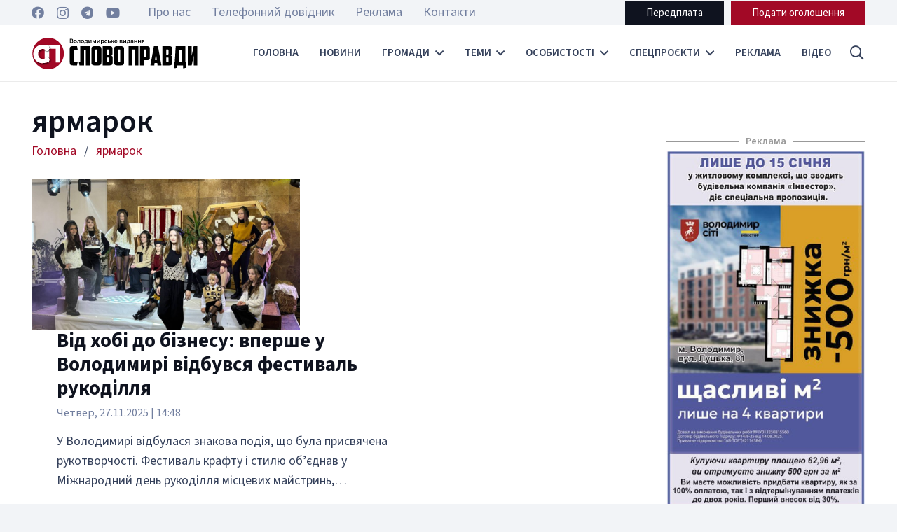

--- FILE ---
content_type: text/html; charset=UTF-8
request_url: https://slovopravdy.com.ua/tag/yarmarok/
body_size: 30104
content:
<!DOCTYPE HTML>
<html dir="ltr" lang="uk" prefix="og: https://ogp.me/ns#">
<head>
	<meta charset="UTF-8">
	<title>ярмарок | Слово Правди - Володимирське видання</title>

		<!-- All in One SEO 4.4.9.2 - aioseo.com -->
		<meta name="robots" content="max-image-preview:large" />
		<link rel="canonical" href="https://slovopravdy.com.ua/tag/yarmarok/" />
		<link rel="next" href="https://slovopravdy.com.ua/tag/yarmarok/page/2/" />
		<meta name="generator" content="All in One SEO (AIOSEO) 4.4.9.2" />
		<script type="application/ld+json" class="aioseo-schema">
			{"@context":"https:\/\/schema.org","@graph":[{"@type":"BreadcrumbList","@id":"https:\/\/slovopravdy.com.ua\/tag\/yarmarok\/#breadcrumblist","itemListElement":[{"@type":"ListItem","@id":"https:\/\/slovopravdy.com.ua\/#listItem","position":1,"name":"\u0413\u043e\u043b\u043e\u0432\u043d\u0430","item":"https:\/\/slovopravdy.com.ua\/","nextItem":"https:\/\/slovopravdy.com.ua\/tag\/yarmarok\/#listItem"},{"@type":"ListItem","@id":"https:\/\/slovopravdy.com.ua\/tag\/yarmarok\/#listItem","position":2,"name":"\u044f\u0440\u043c\u0430\u0440\u043e\u043a","previousItem":"https:\/\/slovopravdy.com.ua\/#listItem"}]},{"@type":"CollectionPage","@id":"https:\/\/slovopravdy.com.ua\/tag\/yarmarok\/#collectionpage","url":"https:\/\/slovopravdy.com.ua\/tag\/yarmarok\/","name":"\u044f\u0440\u043c\u0430\u0440\u043e\u043a | \u0421\u043b\u043e\u0432\u043e \u041f\u0440\u0430\u0432\u0434\u0438 - \u0412\u043e\u043b\u043e\u0434\u0438\u043c\u0438\u0440\u0441\u044c\u043a\u0435 \u0432\u0438\u0434\u0430\u043d\u043d\u044f","inLanguage":"uk","isPartOf":{"@id":"https:\/\/slovopravdy.com.ua\/#website"},"breadcrumb":{"@id":"https:\/\/slovopravdy.com.ua\/tag\/yarmarok\/#breadcrumblist"}},{"@type":"Organization","@id":"https:\/\/slovopravdy.com.ua\/#organization","name":"\u0421\u043b\u043e\u0432\u043e \u041f\u0440\u0430\u0432\u0434\u0438 - \u0412\u043e\u043b\u043e\u0434\u0438\u043c\u0438\u0440\u0441\u044c\u043a\u0435 \u0432\u0438\u0434\u0430\u043d\u043d\u044f","url":"https:\/\/slovopravdy.com.ua\/","sameAs":["https:\/\/www.facebook.com\/slovopravdyvv","https:\/\/www.instagram.com\/sp_newspaper\/","https:\/\/www.youtube.com\/@user-vs4rd6vf4h\/featured"]},{"@type":"WebSite","@id":"https:\/\/slovopravdy.com.ua\/#website","url":"https:\/\/slovopravdy.com.ua\/","name":"\u0421\u043b\u043e\u0432\u043e \u041f\u0440\u0430\u0432\u0434\u0438 - \u0412\u043e\u043b\u043e\u0434\u0438\u043c\u0438\u0440\u0441\u044c\u043a\u0435 \u0432\u0438\u0434\u0430\u043d\u043d\u044f","description":"\u0421\u043b\u043e\u0432\u043e \u041f\u0440\u0430\u0432\u0434\u0438 - \u041d\u043e\u0432\u0438\u043d\u043d\u0438\u0439 \u0442\u0438\u0436\u043d\u0435\u0432\u0438\u043a \u043c\u0456\u0441\u0442\u0430 \u0412\u043e\u043b\u043e\u0434\u0438\u043c\u0438\u0440\u0430","inLanguage":"uk","publisher":{"@id":"https:\/\/slovopravdy.com.ua\/#organization"}}]}
		</script>
		<!-- All in One SEO -->

<link rel='dns-prefetch' href='//www.googletagmanager.com' />
<link rel='dns-prefetch' href='//fonts.googleapis.com' />
<link rel='dns-prefetch' href='//pagead2.googlesyndication.com' />
<link rel="alternate" type="application/rss+xml" title="Слово Правди - Володимирське видання &raquo; стрічка" href="https://slovopravdy.com.ua/feed/" />
<link rel="alternate" type="application/rss+xml" title="Слово Правди - Володимирське видання &raquo; Канал коментарів" href="https://slovopravdy.com.ua/comments/feed/" />
<link rel="alternate" type="application/rss+xml" title="Слово Правди - Володимирське видання &raquo; ярмарок Канал теґу" href="https://slovopravdy.com.ua/tag/yarmarok/feed/" />
<meta name="viewport" content="width=device-width, initial-scale=1">
<meta name="SKYPE_TOOLBAR" content="SKYPE_TOOLBAR_PARSER_COMPATIBLE">
<meta name="theme-color" content="#f2f4f7">
<meta property="og:title" content="ярмарок | Слово Правди - Володимирське видання">
<meta property="og:url" content="https://slovopravdy.com.ua/tag/yarmarok/">
<meta property="og:locale" content="uk">
<meta property="og:site_name" content="Слово Правди - Володимирське видання">
<meta property="og:type" content="website">
<meta property="og:image" content="https://slovopravdy.com.ua/wp-content/uploads/2025/11/photo_2025-11-17_16-48-55-1024x768.jpg" itemprop="image">
<script>
window._wpemojiSettings = {"baseUrl":"https:\/\/s.w.org\/images\/core\/emoji\/14.0.0\/72x72\/","ext":".png","svgUrl":"https:\/\/s.w.org\/images\/core\/emoji\/14.0.0\/svg\/","svgExt":".svg","source":{"concatemoji":"https:\/\/slovopravdy.com.ua\/wp-includes\/js\/wp-emoji-release.min.js?ver=6.3.7"}};
/*! This file is auto-generated */
!function(i,n){var o,s,e;function c(e){try{var t={supportTests:e,timestamp:(new Date).valueOf()};sessionStorage.setItem(o,JSON.stringify(t))}catch(e){}}function p(e,t,n){e.clearRect(0,0,e.canvas.width,e.canvas.height),e.fillText(t,0,0);var t=new Uint32Array(e.getImageData(0,0,e.canvas.width,e.canvas.height).data),r=(e.clearRect(0,0,e.canvas.width,e.canvas.height),e.fillText(n,0,0),new Uint32Array(e.getImageData(0,0,e.canvas.width,e.canvas.height).data));return t.every(function(e,t){return e===r[t]})}function u(e,t,n){switch(t){case"flag":return n(e,"\ud83c\udff3\ufe0f\u200d\u26a7\ufe0f","\ud83c\udff3\ufe0f\u200b\u26a7\ufe0f")?!1:!n(e,"\ud83c\uddfa\ud83c\uddf3","\ud83c\uddfa\u200b\ud83c\uddf3")&&!n(e,"\ud83c\udff4\udb40\udc67\udb40\udc62\udb40\udc65\udb40\udc6e\udb40\udc67\udb40\udc7f","\ud83c\udff4\u200b\udb40\udc67\u200b\udb40\udc62\u200b\udb40\udc65\u200b\udb40\udc6e\u200b\udb40\udc67\u200b\udb40\udc7f");case"emoji":return!n(e,"\ud83e\udef1\ud83c\udffb\u200d\ud83e\udef2\ud83c\udfff","\ud83e\udef1\ud83c\udffb\u200b\ud83e\udef2\ud83c\udfff")}return!1}function f(e,t,n){var r="undefined"!=typeof WorkerGlobalScope&&self instanceof WorkerGlobalScope?new OffscreenCanvas(300,150):i.createElement("canvas"),a=r.getContext("2d",{willReadFrequently:!0}),o=(a.textBaseline="top",a.font="600 32px Arial",{});return e.forEach(function(e){o[e]=t(a,e,n)}),o}function t(e){var t=i.createElement("script");t.src=e,t.defer=!0,i.head.appendChild(t)}"undefined"!=typeof Promise&&(o="wpEmojiSettingsSupports",s=["flag","emoji"],n.supports={everything:!0,everythingExceptFlag:!0},e=new Promise(function(e){i.addEventListener("DOMContentLoaded",e,{once:!0})}),new Promise(function(t){var n=function(){try{var e=JSON.parse(sessionStorage.getItem(o));if("object"==typeof e&&"number"==typeof e.timestamp&&(new Date).valueOf()<e.timestamp+604800&&"object"==typeof e.supportTests)return e.supportTests}catch(e){}return null}();if(!n){if("undefined"!=typeof Worker&&"undefined"!=typeof OffscreenCanvas&&"undefined"!=typeof URL&&URL.createObjectURL&&"undefined"!=typeof Blob)try{var e="postMessage("+f.toString()+"("+[JSON.stringify(s),u.toString(),p.toString()].join(",")+"));",r=new Blob([e],{type:"text/javascript"}),a=new Worker(URL.createObjectURL(r),{name:"wpTestEmojiSupports"});return void(a.onmessage=function(e){c(n=e.data),a.terminate(),t(n)})}catch(e){}c(n=f(s,u,p))}t(n)}).then(function(e){for(var t in e)n.supports[t]=e[t],n.supports.everything=n.supports.everything&&n.supports[t],"flag"!==t&&(n.supports.everythingExceptFlag=n.supports.everythingExceptFlag&&n.supports[t]);n.supports.everythingExceptFlag=n.supports.everythingExceptFlag&&!n.supports.flag,n.DOMReady=!1,n.readyCallback=function(){n.DOMReady=!0}}).then(function(){return e}).then(function(){var e;n.supports.everything||(n.readyCallback(),(e=n.source||{}).concatemoji?t(e.concatemoji):e.wpemoji&&e.twemoji&&(t(e.twemoji),t(e.wpemoji)))}))}((window,document),window._wpemojiSettings);
</script>
<style>
img.wp-smiley,
img.emoji {
	display: inline !important;
	border: none !important;
	box-shadow: none !important;
	height: 1em !important;
	width: 1em !important;
	margin: 0 0.07em !important;
	vertical-align: -0.1em !important;
	background: none !important;
	padding: 0 !important;
}
</style>
	<link rel='stylesheet' id='contact-form-7-css' href='https://slovopravdy.com.ua/wp-content/plugins/contact-form-7/includes/css/styles.css?ver=5.9.8' media='all' />
<link rel='stylesheet' id='dashicons-css' href='https://slovopravdy.com.ua/wp-includes/css/dashicons.min.css?ver=6.3.7' media='all' />
<link rel='stylesheet' id='post-views-counter-frontend-css' href='https://slovopravdy.com.ua/wp-content/plugins/post-views-counter/css/frontend.min.css?ver=1.4.1' media='all' />
<link rel='stylesheet' id='wp-polls-css' href='https://slovopravdy.com.ua/wp-content/plugins/wp-polls/polls-css.css?ver=2.77.2' media='all' />
<style id='wp-polls-inline-css'>
.wp-polls .pollbar {
	margin: 1px;
	font-size: 6px;
	line-height: 8px;
	height: 8px;
	background-image: url('https://slovopravdy.com.ua/wp-content/plugins/wp-polls/images/default/pollbg.gif');
	border: 1px solid #c8c8c8;
}

</style>
<link rel='stylesheet' id='us-fonts-css' href='https://fonts.googleapis.com/css?family=Source+Sans+3%3A400%2C700%2C600&#038;display=swap&#038;ver=6.3.7' media='all' />
<link rel='stylesheet' id='us-style-css' href='https://slovopravdy.com.ua/wp-content/themes/slovopravdy_new/css/style.min.css?ver=8.18.3' media='all' />
<link rel='stylesheet' id='bsf-Defaults-css' href='https://slovopravdy.com.ua/wp-content/uploads/smile_fonts/Defaults/Defaults.css?ver=3.19.18' media='all' />

<!-- Початок фрагмента тегу Google (gtag.js), доданого за допомогою Site Kit -->
<!-- Фрагмент Google Analytics, доданий Site Kit -->
<script src='https://www.googletagmanager.com/gtag/js?id=GT-W62BKRC' id='google_gtagjs-js' async></script>
<script id="google_gtagjs-js-after">
window.dataLayer = window.dataLayer || [];function gtag(){dataLayer.push(arguments);}
gtag("set","linker",{"domains":["slovopravdy.com.ua"]});
gtag("js", new Date());
gtag("set", "developer_id.dZTNiMT", true);
gtag("config", "GT-W62BKRC");
</script>
<script></script><link rel="https://api.w.org/" href="https://slovopravdy.com.ua/wp-json/" /><link rel="alternate" type="application/json" href="https://slovopravdy.com.ua/wp-json/wp/v2/tags/52" /><link rel="EditURI" type="application/rsd+xml" title="RSD" href="https://slovopravdy.com.ua/xmlrpc.php?rsd" />
<meta name="generator" content="WordPress 6.3.7" />
<meta property="fb:app_id" content="2029119210765799"/><meta name="generator" content="Site Kit by Google 1.170.0" />		<script>
			if ( ! /Android|webOS|iPhone|iPad|iPod|BlackBerry|IEMobile|Opera Mini/i.test( navigator.userAgent ) ) {
				var root = document.getElementsByTagName( 'html' )[ 0 ]
				root.className += " no-touch";
			}
		</script>
		
<!-- Мета-теги Google AdSense додані Site Kit -->
<meta name="google-adsense-platform-account" content="ca-host-pub-2644536267352236">
<meta name="google-adsense-platform-domain" content="sitekit.withgoogle.com">
<!-- Кінцеві мета-теги Google AdSense, додані Site Kit -->
<meta name="generator" content="Powered by WPBakery Page Builder - drag and drop page builder for WordPress."/>

<!-- Фрагмент Google AdSense, доданий Site Kit -->
<script async src="https://pagead2.googlesyndication.com/pagead/js/adsbygoogle.js?client=ca-pub-9098179037756960&amp;host=ca-host-pub-2644536267352236" crossorigin="anonymous"></script>

<!-- Кінець фрагменту Google AdSense, доданого Site Kit -->
<meta name="generator" content="Powered by Slider Revolution 6.6.16 - responsive, Mobile-Friendly Slider Plugin for WordPress with comfortable drag and drop interface." />
<link rel="icon" href="https://slovopravdy.com.ua/wp-content/uploads/2023/11/favicon-150x150.png" sizes="32x32" />
<link rel="icon" href="https://slovopravdy.com.ua/wp-content/uploads/2023/11/favicon-300x300.png" sizes="192x192" />
<link rel="apple-touch-icon" href="https://slovopravdy.com.ua/wp-content/uploads/2023/11/favicon-300x300.png" />
<meta name="msapplication-TileImage" content="https://slovopravdy.com.ua/wp-content/uploads/2023/11/favicon-300x300.png" />
<script>function setREVStartSize(e){
			//window.requestAnimationFrame(function() {
				window.RSIW = window.RSIW===undefined ? window.innerWidth : window.RSIW;
				window.RSIH = window.RSIH===undefined ? window.innerHeight : window.RSIH;
				try {
					var pw = document.getElementById(e.c).parentNode.offsetWidth,
						newh;
					pw = pw===0 || isNaN(pw) || (e.l=="fullwidth" || e.layout=="fullwidth") ? window.RSIW : pw;
					e.tabw = e.tabw===undefined ? 0 : parseInt(e.tabw);
					e.thumbw = e.thumbw===undefined ? 0 : parseInt(e.thumbw);
					e.tabh = e.tabh===undefined ? 0 : parseInt(e.tabh);
					e.thumbh = e.thumbh===undefined ? 0 : parseInt(e.thumbh);
					e.tabhide = e.tabhide===undefined ? 0 : parseInt(e.tabhide);
					e.thumbhide = e.thumbhide===undefined ? 0 : parseInt(e.thumbhide);
					e.mh = e.mh===undefined || e.mh=="" || e.mh==="auto" ? 0 : parseInt(e.mh,0);
					if(e.layout==="fullscreen" || e.l==="fullscreen")
						newh = Math.max(e.mh,window.RSIH);
					else{
						e.gw = Array.isArray(e.gw) ? e.gw : [e.gw];
						for (var i in e.rl) if (e.gw[i]===undefined || e.gw[i]===0) e.gw[i] = e.gw[i-1];
						e.gh = e.el===undefined || e.el==="" || (Array.isArray(e.el) && e.el.length==0)? e.gh : e.el;
						e.gh = Array.isArray(e.gh) ? e.gh : [e.gh];
						for (var i in e.rl) if (e.gh[i]===undefined || e.gh[i]===0) e.gh[i] = e.gh[i-1];
											
						var nl = new Array(e.rl.length),
							ix = 0,
							sl;
						e.tabw = e.tabhide>=pw ? 0 : e.tabw;
						e.thumbw = e.thumbhide>=pw ? 0 : e.thumbw;
						e.tabh = e.tabhide>=pw ? 0 : e.tabh;
						e.thumbh = e.thumbhide>=pw ? 0 : e.thumbh;
						for (var i in e.rl) nl[i] = e.rl[i]<window.RSIW ? 0 : e.rl[i];
						sl = nl[0];
						for (var i in nl) if (sl>nl[i] && nl[i]>0) { sl = nl[i]; ix=i;}
						var m = pw>(e.gw[ix]+e.tabw+e.thumbw) ? 1 : (pw-(e.tabw+e.thumbw)) / (e.gw[ix]);
						newh =  (e.gh[ix] * m) + (e.tabh + e.thumbh);
					}
					var el = document.getElementById(e.c);
					if (el!==null && el) el.style.height = newh+"px";
					el = document.getElementById(e.c+"_wrapper");
					if (el!==null && el) {
						el.style.height = newh+"px";
						el.style.display = "block";
					}
				} catch(e){
					console.log("Failure at Presize of Slider:" + e)
				}
			//});
		  };</script>
<noscript><style> .wpb_animate_when_almost_visible { opacity: 1; }</style></noscript>		<style id="us-icon-fonts">@font-face{font-display:block;font-style:normal;font-family:"fontawesome";font-weight:900;src:url("https://slovopravdy.com.ua/wp-content/themes/slovopravdy_new/fonts/fa-solid-900.woff2?ver=8.18.3") format("woff2"),url("https://slovopravdy.com.ua/wp-content/themes/slovopravdy_new/fonts/fa-solid-900.woff?ver=8.18.3") format("woff")}.fas{font-family:"fontawesome";font-weight:900}@font-face{font-display:block;font-style:normal;font-family:"fontawesome";font-weight:400;src:url("https://slovopravdy.com.ua/wp-content/themes/slovopravdy_new/fonts/fa-regular-400.woff2?ver=8.18.3") format("woff2"),url("https://slovopravdy.com.ua/wp-content/themes/slovopravdy_new/fonts/fa-regular-400.woff?ver=8.18.3") format("woff")}.far{font-family:"fontawesome";font-weight:400}@font-face{font-display:block;font-style:normal;font-family:"fontawesome";font-weight:300;src:url("https://slovopravdy.com.ua/wp-content/themes/slovopravdy_new/fonts/fa-light-300.woff2?ver=8.18.3") format("woff2"),url("https://slovopravdy.com.ua/wp-content/themes/slovopravdy_new/fonts/fa-light-300.woff?ver=8.18.3") format("woff")}.fal{font-family:"fontawesome";font-weight:300}@font-face{font-display:block;font-style:normal;font-family:"Font Awesome 5 Duotone";font-weight:900;src:url("https://slovopravdy.com.ua/wp-content/themes/slovopravdy_new/fonts/fa-duotone-900.woff2?ver=8.18.3") format("woff2"),url("https://slovopravdy.com.ua/wp-content/themes/slovopravdy_new/fonts/fa-duotone-900.woff?ver=8.18.3") format("woff")}.fad{font-family:"Font Awesome 5 Duotone";font-weight:900}.fad{position:relative}.fad:before{position:absolute}.fad:after{opacity:0.4}@font-face{font-display:block;font-style:normal;font-family:"Font Awesome 5 Brands";font-weight:400;src:url("https://slovopravdy.com.ua/wp-content/themes/slovopravdy_new/fonts/fa-brands-400.woff2?ver=8.18.3") format("woff2"),url("https://slovopravdy.com.ua/wp-content/themes/slovopravdy_new/fonts/fa-brands-400.woff?ver=8.18.3") format("woff")}.fab{font-family:"Font Awesome 5 Brands";font-weight:400}@font-face{font-display:block;font-style:normal;font-family:"Material Icons";font-weight:400;src:url("https://slovopravdy.com.ua/wp-content/themes/slovopravdy_new/fonts/material-icons.woff2?ver=8.18.3") format("woff2"),url("https://slovopravdy.com.ua/wp-content/themes/slovopravdy_new/fonts/material-icons.woff?ver=8.18.3") format("woff")}.material-icons{font-family:"Material Icons";font-weight:400}</style>
				<style id="us-theme-options-css">:root{--color-header-middle-bg:#ffffff;--color-header-middle-bg-grad:#ffffff;--color-header-middle-text:#35415b;--color-header-middle-text-hover:#a20926;--color-header-transparent-bg:transparent;--color-header-transparent-bg-grad:transparent;--color-header-transparent-text:#ffffff;--color-header-transparent-text-hover:#ffffff;--color-chrome-toolbar:#f2f4f7;--color-chrome-toolbar-grad:#f2f4f7;--color-header-top-bg:#f2f4f7;--color-header-top-bg-grad:#f2f4f7;--color-header-top-text:#727f9f;--color-header-top-text-hover:#a20926;--color-header-top-transparent-bg:rgba(0,0,0,0.2);--color-header-top-transparent-bg-grad:rgba(0,0,0,0.2);--color-header-top-transparent-text:rgba(255,255,255,0.66);--color-header-top-transparent-text-hover:#a20926;--color-content-bg:#ffffff;--color-content-bg-grad:#ffffff;--color-content-bg-alt:#f2f4f7;--color-content-bg-alt-grad:#f2f4f7;--color-content-border:#e3e7f0;--color-content-heading:#0f131f;--color-content-heading-grad:#0f131f;--color-content-text:#35415b;--color-content-link:#a20926;--color-content-link-hover:#a20926;--color-content-primary:#a20926;--color-content-primary-grad:#a20926;--color-content-secondary:#35415b;--color-content-secondary-grad:#35415b;--color-content-faded:#727f9f;--color-content-overlay:rgba(15,19,31,0.80);--color-content-overlay-grad:rgba(15,19,31,0.80);--color-alt-content-bg:#f2f4f7;--color-alt-content-bg-grad:#f2f4f7;--color-alt-content-bg-alt:#ffffff;--color-alt-content-bg-alt-grad:#ffffff;--color-alt-content-border:#e3e7f0;--color-alt-content-heading:#0f131f;--color-alt-content-heading-grad:#0f131f;--color-alt-content-text:#35415b;--color-alt-content-link:#a20926;--color-alt-content-link-hover:#a20926;--color-alt-content-primary:#a20926;--color-alt-content-primary-grad:#a20926;--color-alt-content-secondary:#35415b;--color-alt-content-secondary-grad:#35415b;--color-alt-content-faded:#727f9f;--color-alt-content-overlay:rgba(100,108,253,0.85);--color-alt-content-overlay-grad:rgba(100,108,253,0.85);--color-footer-bg:#0f131f;--color-footer-bg-grad:#0f131f;--color-footer-bg-alt:#1c2130;--color-footer-bg-alt-grad:#1c2130;--color-footer-border:#2b3242;--color-footer-heading:#ffffff;--color-footer-heading-grad:#ffffff;--color-footer-text:#8d9096;--color-footer-link:#ffffff;--color-footer-link-hover:#e3e7f0;--color-subfooter-bg:#35415b;--color-subfooter-bg-grad:#35415b;--color-subfooter-bg-alt:#2b3242;--color-subfooter-bg-alt-grad:#2b3242;--color-subfooter-border:#727f9f;--color-subfooter-heading:#e3e7f0;--color-subfooter-heading-grad:#e3e7f0;--color-subfooter-text:#9ba5bf;--color-subfooter-link:#e3e7f0;--color-subfooter-link-hover:#ffffff;--color-content-primary-faded:rgba(162,9,38,0.15);--box-shadow:0 5px 15px rgba(0,0,0,.15);--box-shadow-up:0 -5px 15px rgba(0,0,0,.15);--site-canvas-width:1300px;--site-content-width:1300px;--text-block-margin-bottom:0rem;--inputs-font-size:1rem;--inputs-height:2.8rem;--inputs-padding:0.8rem;--inputs-border-width:0px;--inputs-text-color:var(--color-content-text)}:root{--font-family:"Source Sans 3";--font-size:18px;--line-height:28px;--font-weight:400;--bold-font-weight:700;--text-transform:none;--font-style:normal;--letter-spacing:0em;--h1-font-family:inherit;--h1-font-size:calc(32px + 1vw);--h1-line-height:1;--h1-font-weight:600;--h1-bold-font-weight:700;--h1-text-transform:none;--h1-font-style:normal;--h1-letter-spacing:0em;--h1-margin-bottom:1.5rem;--h2-font-family:var(--h1-font-family);--h2-font-size:calc(22px + 1vw);--h2-line-height:1.2;--h2-font-weight:600;--h2-bold-font-weight:var(--h1-bold-font-weight);--h2-text-transform:var(--h1-text-transform);--h2-font-style:var(--h1-font-style);--h2-letter-spacing:0em;--h2-margin-bottom:1.5rem;--h3-font-family:var(--h1-font-family);--h3-font-size:calc(19px + 1vw);--h3-line-height:1.2;--h3-font-weight:600;--h3-bold-font-weight:var(--h1-bold-font-weight);--h3-text-transform:var(--h1-text-transform);--h3-font-style:var(--h1-font-style);--h3-letter-spacing:0em;--h3-margin-bottom:1.5rem;--h4-font-family:var(--h1-font-family);--h4-font-size:calc(17px + 0.9vw);--h4-line-height:1.2;--h4-font-weight:var(--h1-font-weight);--h4-bold-font-weight:var(--h1-bold-font-weight);--h4-text-transform:var(--h1-text-transform);--h4-font-style:var(--h1-font-style);--h4-letter-spacing:0em;--h4-margin-bottom:1rem;--h5-font-family:var(--h1-font-family);--h5-font-size:calc(14px + 0.4vw);--h5-line-height:1.2;--h5-font-weight:var(--h1-font-weight);--h5-bold-font-weight:var(--h1-bold-font-weight);--h5-text-transform:uppercase;--h5-font-style:var(--h1-font-style);--h5-letter-spacing:0em;--h5-margin-bottom:0.9rem;--h6-font-family:var(--h1-font-family);--h6-font-size:calc(13px + 0.5vw);--h6-line-height:1.2;--h6-font-weight:var(--h1-font-weight);--h6-bold-font-weight:var(--h1-bold-font-weight);--h6-text-transform:var(--h1-text-transform);--h6-font-style:var(--h1-font-style);--h6-letter-spacing:0em;--h6-margin-bottom:1.5rem}@media (max-width:600px){:root{--h1-font-size:28px}}h1{font-family:var(--h1-font-family,inherit);font-weight:var(--h1-font-weight,inherit);font-size:var(--h1-font-size,inherit);font-style:var(--h1-font-style,inherit);line-height:var(--h1-line-height,1.4);letter-spacing:var(--h1-letter-spacing,inherit);text-transform:var(--h1-text-transform,inherit);margin-bottom:var(--h1-margin-bottom,1.5rem)}h1>strong{font-weight:var(--h1-bold-font-weight,bold)}h2{font-family:var(--h2-font-family,inherit);font-weight:var(--h2-font-weight,inherit);font-size:var(--h2-font-size,inherit);font-style:var(--h2-font-style,inherit);line-height:var(--h2-line-height,1.4);letter-spacing:var(--h2-letter-spacing,inherit);text-transform:var(--h2-text-transform,inherit);margin-bottom:var(--h2-margin-bottom,1.5rem)}h2>strong{font-weight:var(--h2-bold-font-weight,bold)}h3{font-family:var(--h3-font-family,inherit);font-weight:var(--h3-font-weight,inherit);font-size:var(--h3-font-size,inherit);font-style:var(--h3-font-style,inherit);line-height:var(--h3-line-height,1.4);letter-spacing:var(--h3-letter-spacing,inherit);text-transform:var(--h3-text-transform,inherit);margin-bottom:var(--h3-margin-bottom,1.5rem)}h3>strong{font-weight:var(--h3-bold-font-weight,bold)}h4{font-family:var(--h4-font-family,inherit);font-weight:var(--h4-font-weight,inherit);font-size:var(--h4-font-size,inherit);font-style:var(--h4-font-style,inherit);line-height:var(--h4-line-height,1.4);letter-spacing:var(--h4-letter-spacing,inherit);text-transform:var(--h4-text-transform,inherit);margin-bottom:var(--h4-margin-bottom,1.5rem)}h4>strong{font-weight:var(--h4-bold-font-weight,bold)}h5{font-family:var(--h5-font-family,inherit);font-weight:var(--h5-font-weight,inherit);font-size:var(--h5-font-size,inherit);font-style:var(--h5-font-style,inherit);line-height:var(--h5-line-height,1.4);letter-spacing:var(--h5-letter-spacing,inherit);text-transform:var(--h5-text-transform,inherit);margin-bottom:var(--h5-margin-bottom,1.5rem)}h5>strong{font-weight:var(--h5-bold-font-weight,bold)}h6{font-family:var(--h6-font-family,inherit);font-weight:var(--h6-font-weight,inherit);font-size:var(--h6-font-size,inherit);font-style:var(--h6-font-style,inherit);line-height:var(--h6-line-height,1.4);letter-spacing:var(--h6-letter-spacing,inherit);text-transform:var(--h6-text-transform,inherit);margin-bottom:var(--h6-margin-bottom,1.5rem)}h6>strong{font-weight:var(--h6-bold-font-weight,bold)}body{background:var(--color-content-bg-alt)}@media (max-width:1390px){.l-main .aligncenter{max-width:calc(100vw - 5rem)}}@media (min-width:1381px){body.usb_preview .hide_on_default{opacity:0.25!important}.vc_hidden-lg,body:not(.usb_preview) .hide_on_default{display:none!important}.default_align_left{text-align:left;justify-content:flex-start}.default_align_right{text-align:right;justify-content:flex-end}.default_align_center{text-align:center;justify-content:center}.default_align_justify{justify-content:space-between}.w-hwrapper>.default_align_justify,.default_align_justify>.w-btn{width:100%}}@media (min-width:1025px) and (max-width:1380px){body.usb_preview .hide_on_laptops{opacity:0.25!important}.vc_hidden-md,body:not(.usb_preview) .hide_on_laptops{display:none!important}.laptops_align_left{text-align:left;justify-content:flex-start}.laptops_align_right{text-align:right;justify-content:flex-end}.laptops_align_center{text-align:center;justify-content:center}.laptops_align_justify{justify-content:space-between}.w-hwrapper>.laptops_align_justify,.laptops_align_justify>.w-btn{width:100%}.g-cols.via_grid[style*="--laptops-gap"]{grid-gap:var(--laptops-gap,3rem)}}@media (min-width:601px) and (max-width:1024px){body.usb_preview .hide_on_tablets{opacity:0.25!important}.vc_hidden-sm,body:not(.usb_preview) .hide_on_tablets{display:none!important}.tablets_align_left{text-align:left;justify-content:flex-start}.tablets_align_right{text-align:right;justify-content:flex-end}.tablets_align_center{text-align:center;justify-content:center}.tablets_align_justify{justify-content:space-between}.w-hwrapper>.tablets_align_justify,.tablets_align_justify>.w-btn{width:100%}.g-cols.via_grid[style*="--tablets-gap"]{grid-gap:var(--tablets-gap,3rem)}}@media (max-width:600px){body.usb_preview .hide_on_mobiles{opacity:0.25!important}.vc_hidden-xs,body:not(.usb_preview) .hide_on_mobiles{display:none!important}.mobiles_align_left{text-align:left;justify-content:flex-start}.mobiles_align_right{text-align:right;justify-content:flex-end}.mobiles_align_center{text-align:center;justify-content:center}.mobiles_align_justify{justify-content:space-between}.w-hwrapper>.mobiles_align_justify,.mobiles_align_justify>.w-btn{width:100%}.w-hwrapper.stack_on_mobiles{display:block}.w-hwrapper.stack_on_mobiles>*{display:block;margin:0 0 var(--hwrapper-gap,1.2rem)}.w-hwrapper.stack_on_mobiles>:last-child{margin-bottom:0}.g-cols.via_grid[style*="--mobiles-gap"]{grid-gap:var(--mobiles-gap,1.5rem)}}@media (max-width:1380px){.g-cols.laptops-cols_1{grid-template-columns:100%}.g-cols.laptops-cols_1.reversed>div:last-of-type{order:-1}.g-cols.laptops-cols_2{grid-template-columns:repeat(2,1fr)}.g-cols.laptops-cols_3{grid-template-columns:repeat(3,1fr)}.g-cols.laptops-cols_4{grid-template-columns:repeat(4,1fr)}.g-cols.laptops-cols_5{grid-template-columns:repeat(5,1fr)}.g-cols.laptops-cols_6{grid-template-columns:repeat(6,1fr)}.g-cols.laptops-cols_1-2{grid-template-columns:1fr 2fr}.g-cols.laptops-cols_2-1{grid-template-columns:2fr 1fr}.g-cols.laptops-cols_2-3{grid-template-columns:2fr 3fr}.g-cols.laptops-cols_3-2{grid-template-columns:3fr 2fr}.g-cols.laptops-cols_1-3{grid-template-columns:1fr 3fr}.g-cols.laptops-cols_3-1{grid-template-columns:3fr 1fr}.g-cols.laptops-cols_1-4{grid-template-columns:1fr 4fr}.g-cols.laptops-cols_4-1{grid-template-columns:4fr 1fr}.g-cols.laptops-cols_1-5{grid-template-columns:1fr 5fr}.g-cols.laptops-cols_5-1{grid-template-columns:5fr 1fr}.g-cols.laptops-cols_1-2-1{grid-template-columns:1fr 2fr 1fr}.g-cols.laptops-cols_1-3-1{grid-template-columns:1fr 3fr 1fr}.g-cols.laptops-cols_1-4-1{grid-template-columns:1fr 4fr 1fr}}@media (max-width:1024px){.g-cols.tablets-cols_1{grid-template-columns:100%}.g-cols.tablets-cols_1.reversed>div:last-of-type{order:-1}.g-cols.tablets-cols_2{grid-template-columns:repeat(2,1fr)}.g-cols.tablets-cols_3{grid-template-columns:repeat(3,1fr)}.g-cols.tablets-cols_4{grid-template-columns:repeat(4,1fr)}.g-cols.tablets-cols_5{grid-template-columns:repeat(5,1fr)}.g-cols.tablets-cols_6{grid-template-columns:repeat(6,1fr)}.g-cols.tablets-cols_1-2{grid-template-columns:1fr 2fr}.g-cols.tablets-cols_2-1{grid-template-columns:2fr 1fr}.g-cols.tablets-cols_2-3{grid-template-columns:2fr 3fr}.g-cols.tablets-cols_3-2{grid-template-columns:3fr 2fr}.g-cols.tablets-cols_1-3{grid-template-columns:1fr 3fr}.g-cols.tablets-cols_3-1{grid-template-columns:3fr 1fr}.g-cols.tablets-cols_1-4{grid-template-columns:1fr 4fr}.g-cols.tablets-cols_4-1{grid-template-columns:4fr 1fr}.g-cols.tablets-cols_1-5{grid-template-columns:1fr 5fr}.g-cols.tablets-cols_5-1{grid-template-columns:5fr 1fr}.g-cols.tablets-cols_1-2-1{grid-template-columns:1fr 2fr 1fr}.g-cols.tablets-cols_1-3-1{grid-template-columns:1fr 3fr 1fr}.g-cols.tablets-cols_1-4-1{grid-template-columns:1fr 4fr 1fr}}@media (max-width:600px){.g-cols.mobiles-cols_1{grid-template-columns:100%}.g-cols.mobiles-cols_1.reversed>div:last-of-type{order:-1}.g-cols.mobiles-cols_2{grid-template-columns:repeat(2,1fr)}.g-cols.mobiles-cols_3{grid-template-columns:repeat(3,1fr)}.g-cols.mobiles-cols_4{grid-template-columns:repeat(4,1fr)}.g-cols.mobiles-cols_5{grid-template-columns:repeat(5,1fr)}.g-cols.mobiles-cols_6{grid-template-columns:repeat(6,1fr)}.g-cols.mobiles-cols_1-2{grid-template-columns:1fr 2fr}.g-cols.mobiles-cols_2-1{grid-template-columns:2fr 1fr}.g-cols.mobiles-cols_2-3{grid-template-columns:2fr 3fr}.g-cols.mobiles-cols_3-2{grid-template-columns:3fr 2fr}.g-cols.mobiles-cols_1-3{grid-template-columns:1fr 3fr}.g-cols.mobiles-cols_3-1{grid-template-columns:3fr 1fr}.g-cols.mobiles-cols_1-4{grid-template-columns:1fr 4fr}.g-cols.mobiles-cols_4-1{grid-template-columns:4fr 1fr}.g-cols.mobiles-cols_1-5{grid-template-columns:1fr 5fr}.g-cols.mobiles-cols_5-1{grid-template-columns:5fr 1fr}.g-cols.mobiles-cols_1-2-1{grid-template-columns:1fr 2fr 1fr}.g-cols.mobiles-cols_1-3-1{grid-template-columns:1fr 3fr 1fr}.g-cols.mobiles-cols_1-4-1{grid-template-columns:1fr 4fr 1fr}.g-cols:not([style*="--gap"]){grid-gap:1.5rem}}@media (max-width:599px){.l-canvas{overflow:hidden}.g-cols.stacking_default.reversed>div:last-of-type{order:-1}.g-cols.stacking_default.via_flex>div:not([class*="vc_col-xs"]){width:100%;margin:0 0 1.5rem}.g-cols.stacking_default.via_grid.mobiles-cols_1{grid-template-columns:100%}.g-cols.stacking_default.via_flex.type_boxes>div,.g-cols.stacking_default.via_flex.reversed>div:first-child,.g-cols.stacking_default.via_flex:not(.reversed)>div:last-child,.g-cols.stacking_default.via_flex>div.has_bg_color{margin-bottom:0}.g-cols.stacking_default.via_flex.type_default>.wpb_column.stretched{margin-left:-1rem;margin-right:-1rem}.g-cols.stacking_default.via_grid.mobiles-cols_1>.wpb_column.stretched,.g-cols.stacking_default.via_flex.type_boxes>.wpb_column.stretched{margin-left:-2.5rem;margin-right:-2.5rem;width:auto}.vc_column-inner.type_sticky>.wpb_wrapper,.vc_column_container.type_sticky>.vc_column-inner{top:0!important}}@media (min-width:600px){body:not(.rtl) .l-section.for_sidebar.at_left>div>.l-sidebar,.rtl .l-section.for_sidebar.at_right>div>.l-sidebar{order:-1}.vc_column_container.type_sticky>.vc_column-inner,.vc_column-inner.type_sticky>.wpb_wrapper{position:-webkit-sticky;position:sticky}.l-section.type_sticky{position:-webkit-sticky;position:sticky;top:0;z-index:11;transform:translateZ(0); transition:top 0.3s cubic-bezier(.78,.13,.15,.86) 0.1s}.header_hor .l-header.post_fixed.sticky_auto_hide{z-index:12}.admin-bar .l-section.type_sticky{top:32px}.l-section.type_sticky>.l-section-h{transition:padding-top 0.3s}.header_hor .l-header.pos_fixed:not(.down)~.l-main .l-section.type_sticky:not(:first-of-type){top:var(--header-sticky-height)}.admin-bar.header_hor .l-header.pos_fixed:not(.down)~.l-main .l-section.type_sticky:not(:first-of-type){top:calc( var(--header-sticky-height) + 32px )}.header_hor .l-header.pos_fixed.sticky:not(.down)~.l-main .l-section.type_sticky:first-of-type>.l-section-h{padding-top:var(--header-sticky-height)}.header_hor.headerinpos_bottom .l-header.pos_fixed.sticky:not(.down)~.l-main .l-section.type_sticky:first-of-type>.l-section-h{padding-bottom:var(--header-sticky-height)!important}}@media screen and (min-width:1390px){.g-cols.via_flex.type_default>.wpb_column.stretched:first-of-type{margin-left:calc( var(--site-content-width) / 2 + 0px / 2 + 1.5rem - 50vw)}.g-cols.via_flex.type_default>.wpb_column.stretched:last-of-type{margin-right:calc( var(--site-content-width) / 2 + 0px / 2 + 1.5rem - 50vw)}.l-main .alignfull, .w-separator.width_screen,.g-cols.via_grid>.wpb_column.stretched:first-of-type,.g-cols.via_flex.type_boxes>.wpb_column.stretched:first-of-type{margin-left:calc( var(--site-content-width) / 2 + 0px / 2 - 50vw )}.l-main .alignfull, .w-separator.width_screen,.g-cols.via_grid>.wpb_column.stretched:last-of-type,.g-cols.via_flex.type_boxes>.wpb_column.stretched:last-of-type{margin-right:calc( var(--site-content-width) / 2 + 0px / 2 - 50vw )}}@media (max-width:600px){.w-form-row.for_submit[style*=btn-size-mobiles] .w-btn{font-size:var(--btn-size-mobiles)!important}}a,button,input[type=submit],.ui-slider-handle{outline:none!important}.w-toplink,.w-header-show{background:rgba(0,0,0,0.3)}.no-touch .w-toplink.active:hover,.no-touch .w-header-show:hover{background:var(--color-content-primary-grad)}button[type=submit]:not(.w-btn),input[type=submit]:not(.w-btn),.us-nav-style_3>*,.navstyle_3>.owl-nav button,.us-btn-style_3{font-size:1rem;line-height:1.2!important;font-weight:400;font-style:normal;text-transform:none;letter-spacing:0em;padding:0.8em 1.8em;background:var(--color-content-border);border-color:transparent;color:var(--color-footer-bg)!important}button[type=submit]:not(.w-btn):before,input[type=submit]:not(.w-btn),.us-nav-style_3>*:before,.navstyle_3>.owl-nav button:before,.us-btn-style_3:before{border-width:2px}.no-touch button[type=submit]:not(.w-btn):hover,.no-touch input[type=submit]:not(.w-btn):hover,.us-nav-style_3>span.current,.no-touch .us-nav-style_3>a:hover,.no-touch .navstyle_3>.owl-nav button:hover,.no-touch .us-btn-style_3:hover{background:var(--color-header-middle-text-hover);border-color:transparent;color:var(--color-content-bg)!important}.us-nav-style_3>*{min-width:calc(1.2em + 2 * 0.8em)}.us-nav-style_8>*,.navstyle_8>.owl-nav button,.us-btn-style_8{font-size:1rem;line-height:1.2!important;font-weight:400;font-style:normal;text-transform:none;letter-spacing:0em;padding:0.8em 1.8em;background:var(--color-content-heading);border-color:transparent;color:var(--color-content-bg)!important}.us-nav-style_8>*:before,.navstyle_8>.owl-nav button:before,.us-btn-style_8:before{border-width:2px}.us-nav-style_8>span.current,.no-touch .us-nav-style_8>a:hover,.no-touch .navstyle_8>.owl-nav button:hover,.no-touch .us-btn-style_8:hover{background:rgba(15,19,31,0.60);border-color:transparent;color:var(--color-content-bg)!important}.us-nav-style_8>*{min-width:calc(1.2em + 2 * 0.8em)}.us-nav-style_7>*,.navstyle_7>.owl-nav button,.us-btn-style_7{font-size:1rem;line-height:1.2!important;font-weight:400;font-style:normal;text-transform:none;letter-spacing:0em;padding:0.8em 1.8em;background:#515357;border-color:transparent;color:var(--color-content-bg)!important}.us-nav-style_7>*:before,.navstyle_7>.owl-nav button:before,.us-btn-style_7:before{border-width:2px}.us-nav-style_7>span.current,.no-touch .us-nav-style_7>a:hover,.no-touch .navstyle_7>.owl-nav button:hover,.no-touch .us-btn-style_7:hover{background:var(--color-alt-content-link);border-color:transparent;color:var(--color-content-bg)!important}.us-nav-style_7>*{min-width:calc(1.2em + 2 * 0.8em)}.us-nav-style_4>*,.navstyle_4>.owl-nav button,.us-btn-style_4{font-size:15px;line-height:1!important;font-weight:400;font-style:normal;text-transform:none;letter-spacing:0em;padding:0.6em 2.0em;background:var(--color-content-primary);border-color:transparent;color:#ffffff!important}.us-nav-style_4>*:before,.navstyle_4>.owl-nav button:before,.us-btn-style_4:before{border-width:0px}.us-nav-style_4>span.current,.no-touch .us-nav-style_4>a:hover,.no-touch .navstyle_4>.owl-nav button:hover,.no-touch .us-btn-style_4:hover{background:rgba(15,19,31,0.60);border-color:transparent;color:#ffffff!important}.us-nav-style_4>*{min-width:calc(1em + 2 * 0.6em)}.us-nav-style_9>*,.navstyle_9>.owl-nav button,.us-btn-style_9{font-size:15px;line-height:1!important;font-weight:400;font-style:normal;text-transform:none;letter-spacing:0em;padding:0.6em 0.4em;background:var(--color-content-primary);border-color:transparent;color:#ffffff!important}.us-nav-style_9>*:before,.navstyle_9>.owl-nav button:before,.us-btn-style_9:before{border-width:0px}.us-nav-style_9>span.current,.no-touch .us-nav-style_9>a:hover,.no-touch .navstyle_9>.owl-nav button:hover,.no-touch .us-btn-style_9:hover{background:rgba(15,19,31,0.60);border-color:transparent;color:#ffffff!important}.us-nav-style_9>*{min-width:calc(1em + 2 * 0.6em)}.us-nav-style_5>*,.navstyle_5>.owl-nav button,.us-btn-style_5{font-size:15px;line-height:1!important;font-weight:400;font-style:normal;text-transform:none;letter-spacing:0em;padding:0.6em 2.0em;background:var(--color-content-heading);border-color:transparent;color:#ffffff!important}.us-nav-style_5>*:before,.navstyle_5>.owl-nav button:before,.us-btn-style_5:before{border-width:0px}.us-nav-style_5>span.current,.no-touch .us-nav-style_5>a:hover,.no-touch .navstyle_5>.owl-nav button:hover,.no-touch .us-btn-style_5:hover{background:rgba(15,19,31,0.60);border-color:transparent;color:#ffffff!important}.us-nav-style_5>*{min-width:calc(1em + 2 * 0.6em)}.us-nav-style_6>*,.navstyle_6>.owl-nav button,.us-btn-style_6{font-size:1rem;line-height:1.2!important;font-weight:400;font-style:normal;text-transform:none;letter-spacing:0em;border-radius:4em;padding:0.5em 0.9em;background:transparent;border-color:transparent;color:#ffffff!important}.us-nav-style_6>*:before,.navstyle_6>.owl-nav button:before,.us-btn-style_6:before{border-width:2px}.us-nav-style_6>span.current,.no-touch .us-nav-style_6>a:hover,.no-touch .navstyle_6>.owl-nav button:hover,.no-touch .us-btn-style_6:hover{background:var(--color-content-bg);border-color:transparent;color:var(--color-content-heading)!important}.us-nav-style_6>*{min-width:calc(1.2em + 2 * 0.5em)}.w-filter.state_desktop.style_drop_default .w-filter-item-title,.select2-selection,select,textarea,input:not([type=submit]){font-weight:400;letter-spacing:0em;border-radius:0.3rem;background:var(--color-content-bg-alt);border-color:var(--color-content-border);color:var(--color-content-text);box-shadow:0px 1px 0px 0px rgba(0,0,0,0.08) inset}.w-filter.state_desktop.style_drop_default .w-filter-item-title:focus,.select2-container--open .select2-selection,select:focus,textarea:focus,input:not([type=submit]):focus{box-shadow:0px 0px 0px 2px var(--color-content-primary)}.w-form-row.move_label .w-form-row-label{font-size:1rem;top:calc(2.8rem/2 + 0px - 0.7em);margin:0 0.8rem;background-color:var(--color-content-bg-alt);color:var(--color-content-text)}.w-form-row.with_icon.move_label .w-form-row-label{margin-left:calc(1.6em + 0.8rem)}.color_alternate input:not([type=submit]),.color_alternate textarea,.color_alternate select,.color_alternate .move_label .w-form-row-label{background:var(--color-alt-content-bg-alt-grad)}.color_footer-top input:not([type=submit]),.color_footer-top textarea,.color_footer-top select,.color_footer-top .w-form-row.move_label .w-form-row-label{background:var(--color-subfooter-bg-alt-grad)}.color_footer-bottom input:not([type=submit]),.color_footer-bottom textarea,.color_footer-bottom select,.color_footer-bottom .w-form-row.move_label .w-form-row-label{background:var(--color-footer-bg-alt-grad)}.color_alternate input:not([type=submit]),.color_alternate textarea,.color_alternate select{border-color:var(--color-alt-content-border)}.color_footer-top input:not([type=submit]),.color_footer-top textarea,.color_footer-top select{border-color:var(--color-subfooter-border)}.color_footer-bottom input:not([type=submit]),.color_footer-bottom textarea,.color_footer-bottom select{border-color:var(--color-footer-border)}.color_alternate input:not([type=submit]),.color_alternate textarea,.color_alternate select,.color_alternate .w-form-row-field>i,.color_alternate .w-form-row-field:after,.color_alternate .widget_search form:after,.color_footer-top input:not([type=submit]),.color_footer-top textarea,.color_footer-top select,.color_footer-top .w-form-row-field>i,.color_footer-top .w-form-row-field:after,.color_footer-top .widget_search form:after,.color_footer-bottom input:not([type=submit]),.color_footer-bottom textarea,.color_footer-bottom select,.color_footer-bottom .w-form-row-field>i,.color_footer-bottom .w-form-row-field:after,.color_footer-bottom .widget_search form:after{color:inherit}.leaflet-default-icon-path{background-image:url(https://slovopravdy.com.ua/wp-content/themes/slovopravdy_new/common/css/vendor/images/marker-icon.png)}</style>
				<style id="us-current-header-css"> .l-subheader.at_top,.l-subheader.at_top .w-dropdown-list,.l-subheader.at_top .type_mobile .w-nav-list.level_1{background:var(--color-header-top-bg);color:var(--color-header-top-text)}.no-touch .l-subheader.at_top a:hover,.no-touch .l-header.bg_transparent .l-subheader.at_top .w-dropdown.opened a:hover{color:var(--color-header-top-text-hover)}.l-header.bg_transparent:not(.sticky) .l-subheader.at_top{background:var(--color-header-top-transparent-bg);color:var(--color-header-top-transparent-text)}.no-touch .l-header.bg_transparent:not(.sticky) .at_top .w-cart-link:hover,.no-touch .l-header.bg_transparent:not(.sticky) .at_top .w-text a:hover,.no-touch .l-header.bg_transparent:not(.sticky) .at_top .w-html a:hover,.no-touch .l-header.bg_transparent:not(.sticky) .at_top .w-nav>a:hover,.no-touch .l-header.bg_transparent:not(.sticky) .at_top .w-menu a:hover,.no-touch .l-header.bg_transparent:not(.sticky) .at_top .w-search>a:hover,.no-touch .l-header.bg_transparent:not(.sticky) .at_top .w-dropdown a:hover,.no-touch .l-header.bg_transparent:not(.sticky) .at_top .type_desktop .menu-item.level_1:hover>a{color:var(--color-header-top-transparent-text-hover)}.l-subheader.at_middle,.l-subheader.at_middle .w-dropdown-list,.l-subheader.at_middle .type_mobile .w-nav-list.level_1{background:var(--color-header-middle-bg);color:var(--color-header-middle-text)}.no-touch .l-subheader.at_middle a:hover,.no-touch .l-header.bg_transparent .l-subheader.at_middle .w-dropdown.opened a:hover{color:var(--color-header-middle-text-hover)}.l-header.bg_transparent:not(.sticky) .l-subheader.at_middle{background:var(--color-header-transparent-bg);color:var(--color-header-transparent-text)}.no-touch .l-header.bg_transparent:not(.sticky) .at_middle .w-cart-link:hover,.no-touch .l-header.bg_transparent:not(.sticky) .at_middle .w-text a:hover,.no-touch .l-header.bg_transparent:not(.sticky) .at_middle .w-html a:hover,.no-touch .l-header.bg_transparent:not(.sticky) .at_middle .w-nav>a:hover,.no-touch .l-header.bg_transparent:not(.sticky) .at_middle .w-menu a:hover,.no-touch .l-header.bg_transparent:not(.sticky) .at_middle .w-search>a:hover,.no-touch .l-header.bg_transparent:not(.sticky) .at_middle .w-dropdown a:hover,.no-touch .l-header.bg_transparent:not(.sticky) .at_middle .type_desktop .menu-item.level_1:hover>a{color:var(--color-header-transparent-text-hover)}.header_ver .l-header{background:var(--color-header-middle-bg);color:var(--color-header-middle-text)}@media (min-width:1381px){.hidden_for_default{display:none!important}.l-subheader.at_bottom{display:none}.l-header{position:relative;z-index:111;width:100%}.l-subheader{margin:0 auto}.l-subheader.width_full{padding-left:1.5rem;padding-right:1.5rem}.l-subheader-h{display:flex;align-items:center;position:relative;margin:0 auto;max-width:var(--site-content-width,1200px);height:inherit}.w-header-show{display:none}.l-header.pos_fixed{position:fixed;left:0}.l-header.pos_fixed:not(.notransition) .l-subheader{transition-property:transform,background,box-shadow,line-height,height;transition-duration:.3s;transition-timing-function:cubic-bezier(.78,.13,.15,.86)}.headerinpos_bottom.sticky_first_section .l-header.pos_fixed{position:fixed!important}.header_hor .l-header.sticky_auto_hide{transition:transform .3s cubic-bezier(.78,.13,.15,.86) .1s}.header_hor .l-header.sticky_auto_hide.down{transform:translateY(-110%)}.l-header.bg_transparent:not(.sticky) .l-subheader{box-shadow:none!important;background:none}.l-header.bg_transparent~.l-main .l-section.width_full.height_auto:first-of-type>.l-section-h{padding-top:0!important;padding-bottom:0!important}.l-header.pos_static.bg_transparent{position:absolute;left:0}.l-subheader.width_full .l-subheader-h{max-width:none!important}.l-header.shadow_thin .l-subheader.at_middle,.l-header.shadow_thin .l-subheader.at_bottom{box-shadow:0 1px 0 rgba(0,0,0,0.08)}.l-header.shadow_wide .l-subheader.at_middle,.l-header.shadow_wide .l-subheader.at_bottom{box-shadow:0 3px 5px -1px rgba(0,0,0,0.1),0 2px 1px -1px rgba(0,0,0,0.05)}.header_hor .l-subheader-cell>.w-cart{margin-left:0;margin-right:0}:root{--header-height:118px;--header-sticky-height:60px}.l-header:before{content:'118'}.l-header.sticky:before{content:'60'}.l-subheader.at_top{line-height:38px;height:38px}.l-header.sticky .l-subheader.at_top{line-height:0px;height:0px;overflow:hidden}.l-subheader.at_middle{line-height:80px;height:80px}.l-header.sticky .l-subheader.at_middle{line-height:60px;height:60px}.l-subheader.at_bottom{line-height:50px;height:50px}.l-header.sticky .l-subheader.at_bottom{line-height:50px;height:50px}.headerinpos_above .l-header.pos_fixed{overflow:hidden;transition:transform 0.3s;transform:translate3d(0,-100%,0)}.headerinpos_above .l-header.pos_fixed.sticky{overflow:visible;transform:none}.headerinpos_above .l-header.pos_fixed~.l-section>.l-section-h,.headerinpos_above .l-header.pos_fixed~.l-main .l-section:first-of-type>.l-section-h{padding-top:0!important}.headerinpos_below .l-header.pos_fixed:not(.sticky){position:absolute;top:100%}.headerinpos_below .l-header.pos_fixed~.l-main>.l-section:first-of-type>.l-section-h{padding-top:0!important}.headerinpos_below .l-header.pos_fixed~.l-main .l-section.full_height:nth-of-type(2){min-height:100vh}.headerinpos_below .l-header.pos_fixed~.l-main>.l-section:nth-of-type(2)>.l-section-h{padding-top:var(--header-height)}.headerinpos_bottom .l-header.pos_fixed:not(.sticky){position:absolute;top:100vh}.headerinpos_bottom .l-header.pos_fixed~.l-main>.l-section:first-of-type>.l-section-h{padding-top:0!important}.headerinpos_bottom .l-header.pos_fixed~.l-main>.l-section:first-of-type>.l-section-h{padding-bottom:var(--header-height)}.headerinpos_bottom .l-header.pos_fixed.bg_transparent~.l-main .l-section.valign_center:not(.height_auto):first-of-type>.l-section-h{top:calc( var(--header-height) / 2 )}.headerinpos_bottom .l-header.pos_fixed:not(.sticky) .w-cart-dropdown,.headerinpos_bottom .l-header.pos_fixed:not(.sticky) .w-nav.type_desktop .w-nav-list.level_2{bottom:100%;transform-origin:0 100%}.headerinpos_bottom .l-header.pos_fixed:not(.sticky) .w-nav.type_mobile.m_layout_dropdown .w-nav-list.level_1{top:auto;bottom:100%;box-shadow:var(--box-shadow-up)}.headerinpos_bottom .l-header.pos_fixed:not(.sticky) .w-nav.type_desktop .w-nav-list.level_3,.headerinpos_bottom .l-header.pos_fixed:not(.sticky) .w-nav.type_desktop .w-nav-list.level_4{top:auto;bottom:0;transform-origin:0 100%}.headerinpos_bottom .l-header.pos_fixed:not(.sticky) .w-dropdown-list{top:auto;bottom:-0.4em;padding-top:0.4em;padding-bottom:2.4em}.admin-bar .l-header.pos_static.bg_solid~.l-main .l-section.full_height:first-of-type{min-height:calc( 100vh - var(--header-height) - 32px )}.admin-bar .l-header.pos_fixed:not(.sticky_auto_hide)~.l-main .l-section.full_height:not(:first-of-type){min-height:calc( 100vh - var(--header-sticky-height) - 32px )}.admin-bar.headerinpos_below .l-header.pos_fixed~.l-main .l-section.full_height:nth-of-type(2){min-height:calc(100vh - 32px)}}@media (min-width:1025px) and (max-width:1380px){.hidden_for_laptops{display:none!important}.l-subheader.at_bottom{display:none}.l-header{position:relative;z-index:111;width:100%}.l-subheader{margin:0 auto}.l-subheader.width_full{padding-left:1.5rem;padding-right:1.5rem}.l-subheader-h{display:flex;align-items:center;position:relative;margin:0 auto;max-width:var(--site-content-width,1200px);height:inherit}.w-header-show{display:none}.l-header.pos_fixed{position:fixed;left:0}.l-header.pos_fixed:not(.notransition) .l-subheader{transition-property:transform,background,box-shadow,line-height,height;transition-duration:.3s;transition-timing-function:cubic-bezier(.78,.13,.15,.86)}.headerinpos_bottom.sticky_first_section .l-header.pos_fixed{position:fixed!important}.header_hor .l-header.sticky_auto_hide{transition:transform .3s cubic-bezier(.78,.13,.15,.86) .1s}.header_hor .l-header.sticky_auto_hide.down{transform:translateY(-110%)}.l-header.bg_transparent:not(.sticky) .l-subheader{box-shadow:none!important;background:none}.l-header.bg_transparent~.l-main .l-section.width_full.height_auto:first-of-type>.l-section-h{padding-top:0!important;padding-bottom:0!important}.l-header.pos_static.bg_transparent{position:absolute;left:0}.l-subheader.width_full .l-subheader-h{max-width:none!important}.l-header.shadow_thin .l-subheader.at_middle,.l-header.shadow_thin .l-subheader.at_bottom{box-shadow:0 1px 0 rgba(0,0,0,0.08)}.l-header.shadow_wide .l-subheader.at_middle,.l-header.shadow_wide .l-subheader.at_bottom{box-shadow:0 3px 5px -1px rgba(0,0,0,0.1),0 2px 1px -1px rgba(0,0,0,0.05)}.header_hor .l-subheader-cell>.w-cart{margin-left:0;margin-right:0}:root{--header-height:116px;--header-sticky-height:60px}.l-header:before{content:'116'}.l-header.sticky:before{content:'60'}.l-subheader.at_top{line-height:36px;height:36px}.l-header.sticky .l-subheader.at_top{line-height:0px;height:0px;overflow:hidden}.l-subheader.at_middle{line-height:80px;height:80px}.l-header.sticky .l-subheader.at_middle{line-height:60px;height:60px}.l-subheader.at_bottom{line-height:50px;height:50px}.l-header.sticky .l-subheader.at_bottom{line-height:50px;height:50px}.headerinpos_above .l-header.pos_fixed{overflow:hidden;transition:transform 0.3s;transform:translate3d(0,-100%,0)}.headerinpos_above .l-header.pos_fixed.sticky{overflow:visible;transform:none}.headerinpos_above .l-header.pos_fixed~.l-section>.l-section-h,.headerinpos_above .l-header.pos_fixed~.l-main .l-section:first-of-type>.l-section-h{padding-top:0!important}.headerinpos_below .l-header.pos_fixed:not(.sticky){position:absolute;top:100%}.headerinpos_below .l-header.pos_fixed~.l-main>.l-section:first-of-type>.l-section-h{padding-top:0!important}.headerinpos_below .l-header.pos_fixed~.l-main .l-section.full_height:nth-of-type(2){min-height:100vh}.headerinpos_below .l-header.pos_fixed~.l-main>.l-section:nth-of-type(2)>.l-section-h{padding-top:var(--header-height)}.headerinpos_bottom .l-header.pos_fixed:not(.sticky){position:absolute;top:100vh}.headerinpos_bottom .l-header.pos_fixed~.l-main>.l-section:first-of-type>.l-section-h{padding-top:0!important}.headerinpos_bottom .l-header.pos_fixed~.l-main>.l-section:first-of-type>.l-section-h{padding-bottom:var(--header-height)}.headerinpos_bottom .l-header.pos_fixed.bg_transparent~.l-main .l-section.valign_center:not(.height_auto):first-of-type>.l-section-h{top:calc( var(--header-height) / 2 )}.headerinpos_bottom .l-header.pos_fixed:not(.sticky) .w-cart-dropdown,.headerinpos_bottom .l-header.pos_fixed:not(.sticky) .w-nav.type_desktop .w-nav-list.level_2{bottom:100%;transform-origin:0 100%}.headerinpos_bottom .l-header.pos_fixed:not(.sticky) .w-nav.type_mobile.m_layout_dropdown .w-nav-list.level_1{top:auto;bottom:100%;box-shadow:var(--box-shadow-up)}.headerinpos_bottom .l-header.pos_fixed:not(.sticky) .w-nav.type_desktop .w-nav-list.level_3,.headerinpos_bottom .l-header.pos_fixed:not(.sticky) .w-nav.type_desktop .w-nav-list.level_4{top:auto;bottom:0;transform-origin:0 100%}.headerinpos_bottom .l-header.pos_fixed:not(.sticky) .w-dropdown-list{top:auto;bottom:-0.4em;padding-top:0.4em;padding-bottom:2.4em}.admin-bar .l-header.pos_static.bg_solid~.l-main .l-section.full_height:first-of-type{min-height:calc( 100vh - var(--header-height) - 32px )}.admin-bar .l-header.pos_fixed:not(.sticky_auto_hide)~.l-main .l-section.full_height:not(:first-of-type){min-height:calc( 100vh - var(--header-sticky-height) - 32px )}.admin-bar.headerinpos_below .l-header.pos_fixed~.l-main .l-section.full_height:nth-of-type(2){min-height:calc(100vh - 32px)}}@media (min-width:601px) and (max-width:1024px){.hidden_for_tablets{display:none!important}.l-subheader.at_top{display:none}.l-subheader.at_bottom{display:none}.l-header{position:relative;z-index:111;width:100%}.l-subheader{margin:0 auto}.l-subheader.width_full{padding-left:1.5rem;padding-right:1.5rem}.l-subheader-h{display:flex;align-items:center;position:relative;margin:0 auto;max-width:var(--site-content-width,1200px);height:inherit}.w-header-show{display:none}.l-header.pos_fixed{position:fixed;left:0}.l-header.pos_fixed:not(.notransition) .l-subheader{transition-property:transform,background,box-shadow,line-height,height;transition-duration:.3s;transition-timing-function:cubic-bezier(.78,.13,.15,.86)}.headerinpos_bottom.sticky_first_section .l-header.pos_fixed{position:fixed!important}.header_hor .l-header.sticky_auto_hide{transition:transform .3s cubic-bezier(.78,.13,.15,.86) .1s}.header_hor .l-header.sticky_auto_hide.down{transform:translateY(-110%)}.l-header.bg_transparent:not(.sticky) .l-subheader{box-shadow:none!important;background:none}.l-header.bg_transparent~.l-main .l-section.width_full.height_auto:first-of-type>.l-section-h{padding-top:0!important;padding-bottom:0!important}.l-header.pos_static.bg_transparent{position:absolute;left:0}.l-subheader.width_full .l-subheader-h{max-width:none!important}.l-header.shadow_thin .l-subheader.at_middle,.l-header.shadow_thin .l-subheader.at_bottom{box-shadow:0 1px 0 rgba(0,0,0,0.08)}.l-header.shadow_wide .l-subheader.at_middle,.l-header.shadow_wide .l-subheader.at_bottom{box-shadow:0 3px 5px -1px rgba(0,0,0,0.1),0 2px 1px -1px rgba(0,0,0,0.05)}.header_hor .l-subheader-cell>.w-cart{margin-left:0;margin-right:0}:root{--header-height:80px;--header-sticky-height:50px}.l-header:before{content:'80'}.l-header.sticky:before{content:'50'}.l-subheader.at_top{line-height:36px;height:36px}.l-header.sticky .l-subheader.at_top{line-height:0px;height:0px;overflow:hidden}.l-subheader.at_middle{line-height:80px;height:80px}.l-header.sticky .l-subheader.at_middle{line-height:50px;height:50px}.l-subheader.at_bottom{line-height:50px;height:50px}.l-header.sticky .l-subheader.at_bottom{line-height:50px;height:50px}}@media (max-width:600px){.hidden_for_mobiles{display:none!important}.l-subheader.at_top{display:none}.l-subheader.at_bottom{display:none}.l-header{position:relative;z-index:111;width:100%}.l-subheader{margin:0 auto}.l-subheader.width_full{padding-left:1.5rem;padding-right:1.5rem}.l-subheader-h{display:flex;align-items:center;position:relative;margin:0 auto;max-width:var(--site-content-width,1200px);height:inherit}.w-header-show{display:none}.l-header.pos_fixed{position:fixed;left:0}.l-header.pos_fixed:not(.notransition) .l-subheader{transition-property:transform,background,box-shadow,line-height,height;transition-duration:.3s;transition-timing-function:cubic-bezier(.78,.13,.15,.86)}.headerinpos_bottom.sticky_first_section .l-header.pos_fixed{position:fixed!important}.header_hor .l-header.sticky_auto_hide{transition:transform .3s cubic-bezier(.78,.13,.15,.86) .1s}.header_hor .l-header.sticky_auto_hide.down{transform:translateY(-110%)}.l-header.bg_transparent:not(.sticky) .l-subheader{box-shadow:none!important;background:none}.l-header.bg_transparent~.l-main .l-section.width_full.height_auto:first-of-type>.l-section-h{padding-top:0!important;padding-bottom:0!important}.l-header.pos_static.bg_transparent{position:absolute;left:0}.l-subheader.width_full .l-subheader-h{max-width:none!important}.l-header.shadow_thin .l-subheader.at_middle,.l-header.shadow_thin .l-subheader.at_bottom{box-shadow:0 1px 0 rgba(0,0,0,0.08)}.l-header.shadow_wide .l-subheader.at_middle,.l-header.shadow_wide .l-subheader.at_bottom{box-shadow:0 3px 5px -1px rgba(0,0,0,0.1),0 2px 1px -1px rgba(0,0,0,0.05)}.header_hor .l-subheader-cell>.w-cart{margin-left:0;margin-right:0}:root{--header-height:60px;--header-sticky-height:60px}.l-header:before{content:'60'}.l-header.sticky:before{content:'60'}.l-subheader.at_top{line-height:36px;height:36px}.l-header.sticky .l-subheader.at_top{line-height:0px;height:0px;overflow:hidden}.l-subheader.at_middle{line-height:60px;height:60px}.l-header.sticky .l-subheader.at_middle{line-height:60px;height:60px}.l-subheader.at_bottom{line-height:50px;height:50px}.l-header.sticky .l-subheader.at_bottom{line-height:50px;height:50px}}@media (min-width:1381px){.ush_image_1{height:50px!important}.l-header.sticky .ush_image_1{height:40px!important}}@media (min-width:1025px) and (max-width:1380px){.ush_image_1{height:45px!important}.l-header.sticky .ush_image_1{height:35px!important}}@media (min-width:601px) and (max-width:1024px){.ush_image_1{height:40px!important}.l-header.sticky .ush_image_1{height:30px!important}}@media (max-width:600px){.ush_image_1{height:35px!important}.l-header.sticky .ush_image_1{height:25px!important}}.header_hor .ush_menu_1.type_desktop .menu-item.level_1>a:not(.w-btn){padding-left:15px;padding-right:15px}.header_hor .ush_menu_1.type_desktop .menu-item.level_1>a.w-btn{margin-left:15px;margin-right:15px}.header_hor .ush_menu_1.type_desktop.align-edges>.w-nav-list.level_1{margin-left:-15px;margin-right:-15px}.header_ver .ush_menu_1.type_desktop .menu-item.level_1>a:not(.w-btn){padding-top:15px;padding-bottom:15px}.header_ver .ush_menu_1.type_desktop .menu-item.level_1>a.w-btn{margin-top:15px;margin-bottom:15px}.ush_menu_1.type_desktop .menu-item-has-children.level_1>a>.w-nav-arrow{display:inline-block}.ush_menu_1.type_desktop .menu-item:not(.level_1){font-size:15px}.ush_menu_1.type_desktop{position:relative}.ush_menu_1.type_mobile .w-nav-anchor.level_1,.ush_menu_1.type_mobile .w-nav-anchor.level_1 + .w-nav-arrow{font-size:20px}.ush_menu_1.type_mobile .w-nav-anchor:not(.level_1),.ush_menu_1.type_mobile .w-nav-anchor:not(.level_1) + .w-nav-arrow{font-size:18px}@media (min-width:1381px){.ush_menu_1 .w-nav-icon{font-size:32px}}@media (min-width:1025px) and (max-width:1380px){.ush_menu_1 .w-nav-icon{font-size:32px}}@media (min-width:601px) and (max-width:1024px){.ush_menu_1 .w-nav-icon{font-size:28px}}@media (max-width:600px){.ush_menu_1 .w-nav-icon{font-size:24px}}.ush_menu_1 .w-nav-icon>div{border-width:2px}@media screen and (max-width:900px){.w-nav.ush_menu_1>.w-nav-list.level_1{display:none}.ush_menu_1 .w-nav-control{display:block}}.ush_menu_1 .w-nav-item.level_1>a:not(.w-btn):focus,.no-touch .ush_menu_1 .w-nav-item.level_1.opened>a:not(.w-btn),.no-touch .ush_menu_1 .w-nav-item.level_1:hover>a:not(.w-btn){background:transparent;color:var(--color-header-middle-text-hover)}.ush_menu_1 .w-nav-item.level_1.current-menu-item>a:not(.w-btn),.ush_menu_1 .w-nav-item.level_1.current-menu-ancestor>a:not(.w-btn),.ush_menu_1 .w-nav-item.level_1.current-page-ancestor>a:not(.w-btn){background:transparent;color:var(--color-header-middle-text-hover)}.l-header.bg_transparent:not(.sticky) .ush_menu_1.type_desktop .w-nav-item.level_1.current-menu-item>a:not(.w-btn),.l-header.bg_transparent:not(.sticky) .ush_menu_1.type_desktop .w-nav-item.level_1.current-menu-ancestor>a:not(.w-btn),.l-header.bg_transparent:not(.sticky) .ush_menu_1.type_desktop .w-nav-item.level_1.current-page-ancestor>a:not(.w-btn){background:transparent;color:var(--color-header-transparent-text-hover)}.ush_menu_1 .w-nav-list:not(.level_1){background:var(--color-header-middle-bg);color:var(--color-header-middle-text)}.no-touch .ush_menu_1 .w-nav-item:not(.level_1)>a:focus,.no-touch .ush_menu_1 .w-nav-item:not(.level_1):hover>a{background:transparent;color:var(--color-header-middle-text-hover)}.ush_menu_1 .w-nav-item:not(.level_1).current-menu-item>a,.ush_menu_1 .w-nav-item:not(.level_1).current-menu-ancestor>a,.ush_menu_1 .w-nav-item:not(.level_1).current-page-ancestor>a{background:transparent;color:var(--color-header-middle-text-hover)}.header_hor .ush_menu_2.type_desktop .menu-item.level_1>a:not(.w-btn){padding-left:15px;padding-right:15px}.header_hor .ush_menu_2.type_desktop .menu-item.level_1>a.w-btn{margin-left:15px;margin-right:15px}.header_hor .ush_menu_2.type_desktop.align-edges>.w-nav-list.level_1{margin-left:-15px;margin-right:-15px}.header_ver .ush_menu_2.type_desktop .menu-item.level_1>a:not(.w-btn){padding-top:15px;padding-bottom:15px}.header_ver .ush_menu_2.type_desktop .menu-item.level_1>a.w-btn{margin-top:15px;margin-bottom:15px}.ush_menu_2.type_desktop .menu-item:not(.level_1){font-size:1rem}.ush_menu_2.type_mobile .w-nav-anchor.level_1,.ush_menu_2.type_mobile .w-nav-anchor.level_1 + .w-nav-arrow{font-size:1.1rem}.ush_menu_2.type_mobile .w-nav-anchor:not(.level_1),.ush_menu_2.type_mobile .w-nav-anchor:not(.level_1) + .w-nav-arrow{font-size:0.9rem}@media (min-width:1381px){.ush_menu_2 .w-nav-icon{font-size:36px}}@media (min-width:1025px) and (max-width:1380px){.ush_menu_2 .w-nav-icon{font-size:32px}}@media (min-width:601px) and (max-width:1024px){.ush_menu_2 .w-nav-icon{font-size:28px}}@media (max-width:600px){.ush_menu_2 .w-nav-icon{font-size:24px}}.ush_menu_2 .w-nav-icon>div{border-width:3px}@media screen and (max-width:899px){.w-nav.ush_menu_2>.w-nav-list.level_1{display:none}.ush_menu_2 .w-nav-control{display:block}}.ush_menu_2 .w-nav-item.level_1>a:not(.w-btn):focus,.no-touch .ush_menu_2 .w-nav-item.level_1.opened>a:not(.w-btn),.no-touch .ush_menu_2 .w-nav-item.level_1:hover>a:not(.w-btn){background:transparent;color:var(--color-header-middle-text-hover)}.ush_menu_2 .w-nav-item.level_1.current-menu-item>a:not(.w-btn),.ush_menu_2 .w-nav-item.level_1.current-menu-ancestor>a:not(.w-btn),.ush_menu_2 .w-nav-item.level_1.current-page-ancestor>a:not(.w-btn){background:transparent;color:var(--color-header-middle-text-hover)}.l-header.bg_transparent:not(.sticky) .ush_menu_2.type_desktop .w-nav-item.level_1.current-menu-item>a:not(.w-btn),.l-header.bg_transparent:not(.sticky) .ush_menu_2.type_desktop .w-nav-item.level_1.current-menu-ancestor>a:not(.w-btn),.l-header.bg_transparent:not(.sticky) .ush_menu_2.type_desktop .w-nav-item.level_1.current-page-ancestor>a:not(.w-btn){background:transparent;color:var(--color-header-transparent-text-hover)}.ush_menu_2 .w-nav-list:not(.level_1){background:var(--color-header-middle-bg);color:var(--color-header-middle-text)}.no-touch .ush_menu_2 .w-nav-item:not(.level_1)>a:focus,.no-touch .ush_menu_2 .w-nav-item:not(.level_1):hover>a{background:transparent;color:var(--color-header-middle-text-hover)}.ush_menu_2 .w-nav-item:not(.level_1).current-menu-item>a,.ush_menu_2 .w-nav-item:not(.level_1).current-menu-ancestor>a,.ush_menu_2 .w-nav-item:not(.level_1).current-page-ancestor>a{background:transparent;color:var(--color-header-middle-text-hover)}.header_hor .ush_menu_3.type_desktop .menu-item.level_1>a:not(.w-btn){padding-left:15px;padding-right:15px}.header_hor .ush_menu_3.type_desktop .menu-item.level_1>a.w-btn{margin-left:15px;margin-right:15px}.header_hor .ush_menu_3.type_desktop.align-edges>.w-nav-list.level_1{margin-left:-15px;margin-right:-15px}.header_ver .ush_menu_3.type_desktop .menu-item.level_1>a:not(.w-btn){padding-top:15px;padding-bottom:15px}.header_ver .ush_menu_3.type_desktop .menu-item.level_1>a.w-btn{margin-top:15px;margin-bottom:15px}.ush_menu_3.type_desktop .menu-item-has-children.level_1>a>.w-nav-arrow{display:inline-block}.ush_menu_3.type_desktop .menu-item:not(.level_1){font-size:15px}.ush_menu_3.type_desktop{position:relative}.ush_menu_3.type_mobile .w-nav-anchor.level_1,.ush_menu_3.type_mobile .w-nav-anchor.level_1 + .w-nav-arrow{font-size:20px}.ush_menu_3.type_mobile .w-nav-anchor:not(.level_1),.ush_menu_3.type_mobile .w-nav-anchor:not(.level_1) + .w-nav-arrow{font-size:18px}@media (min-width:1381px){.ush_menu_3 .w-nav-icon{font-size:32px}}@media (min-width:1025px) and (max-width:1380px){.ush_menu_3 .w-nav-icon{font-size:32px}}@media (min-width:601px) and (max-width:1024px){.ush_menu_3 .w-nav-icon{font-size:28px}}@media (max-width:600px){.ush_menu_3 .w-nav-icon{font-size:24px}}.ush_menu_3 .w-nav-icon>div{border-width:2px}@media screen and (max-width:1100px){.w-nav.ush_menu_3>.w-nav-list.level_1{display:none}.ush_menu_3 .w-nav-control{display:block}}.ush_menu_3 .w-nav-item.level_1>a:not(.w-btn):focus,.no-touch .ush_menu_3 .w-nav-item.level_1.opened>a:not(.w-btn),.no-touch .ush_menu_3 .w-nav-item.level_1:hover>a:not(.w-btn){background:transparent;color:var(--color-header-middle-text-hover)}.ush_menu_3 .w-nav-item.level_1.current-menu-item>a:not(.w-btn),.ush_menu_3 .w-nav-item.level_1.current-menu-ancestor>a:not(.w-btn),.ush_menu_3 .w-nav-item.level_1.current-page-ancestor>a:not(.w-btn){background:transparent;color:var(--color-header-middle-text-hover)}.l-header.bg_transparent:not(.sticky) .ush_menu_3.type_desktop .w-nav-item.level_1.current-menu-item>a:not(.w-btn),.l-header.bg_transparent:not(.sticky) .ush_menu_3.type_desktop .w-nav-item.level_1.current-menu-ancestor>a:not(.w-btn),.l-header.bg_transparent:not(.sticky) .ush_menu_3.type_desktop .w-nav-item.level_1.current-page-ancestor>a:not(.w-btn){background:transparent;color:var(--color-header-transparent-text-hover)}.ush_menu_3 .w-nav-list:not(.level_1){background:var(--color-header-middle-bg);color:var(--color-header-middle-text)}.no-touch .ush_menu_3 .w-nav-item:not(.level_1)>a:focus,.no-touch .ush_menu_3 .w-nav-item:not(.level_1):hover>a{background:transparent;color:var(--color-header-middle-text-hover)}.ush_menu_3 .w-nav-item:not(.level_1).current-menu-item>a,.ush_menu_3 .w-nav-item:not(.level_1).current-menu-ancestor>a,.ush_menu_3 .w-nav-item:not(.level_1).current-page-ancestor>a{background:transparent;color:var(--color-header-middle-text-hover)}.ush_search_1 .w-search-form{background:var(--color-content-bg);color:var(--color-content-text)}@media (min-width:1381px){.ush_search_1.layout_simple{max-width:240px}.ush_search_1.layout_modern.active{width:240px}.ush_search_1{font-size:20px}}@media (min-width:1025px) and (max-width:1380px){.ush_search_1.layout_simple{max-width:250px}.ush_search_1.layout_modern.active{width:250px}.ush_search_1{font-size:20px}}@media (min-width:601px) and (max-width:1024px){.ush_search_1.layout_simple{max-width:200px}.ush_search_1.layout_modern.active{width:200px}.ush_search_1{font-size:20px}}@media (max-width:600px){.ush_search_1{font-size:20px}}.ush_socials_1 .w-socials-list{margin:-0.5em}.ush_socials_1 .w-socials-item{padding:0.5em}.ush_socials_1{font-size:18px!important}.ush_menu_1{font-size:15px!important;font-family:var(--h1-font-family)!important;font-weight:600!important;text-transform:uppercase!important}.ush_btn_1{margin-right:-15px!important}.ush_menu_3{font-size:15px!important;font-family:var(--h1-font-family)!important;font-weight:600!important;text-transform:uppercase!important}@media (max-width:600px){.ush_search_1{margin-right:-30px!important}}</style>
				<style id="us-custom-css">@media (max-width:768px){.page-id-569 .l-canvas.type_wide{overflow-x:auto!important}}.w-grid-list article.w-grid-item.category-holovne h4 a{font-weight:bold}.bottom-image-position img{object-position:bottom}.top-image-position img{object-position:top}.newsfeedtitle{text-transform:uppercase;font-weight:bold;text-align:left;margin-top:12px}#news-list-main .newsfeedtitle{text-align:center;margin-top:12px}.w-nav.type_mobile .w-nav-anchor:not(.w-btn){padding:0.4rem}</style>
		<!--
<script async src="https://pagead2.googlesyndication.com/pagead/js/adsbygoogle.js?client=ca-pub-9098179037756960"
     crossorigin="anonymous"></script>
-->
<style id="us-design-options-css">.us_custom_6217dcc9{margin-top:-20px!important}.us_custom_bc0f600c{max-width:300px!important}.us_custom_d3e6a697{font-size:18px!important;font-family:var(--h1-font-family)!important;font-weight:500!important}.us_custom_c6ebd697{color:var(--color-footer-text)!important;font-size:18px!important;font-weight:500!important}.us_custom_43b10610{font-size:18px!important;line-height:2.0!important}.us_custom_4617769d{font-size:18px!important;line-height:2.0!important}.us_custom_81a35ca6{text-align:right!important;font-size:30px!important}.us_custom_37090d20{color:#999999!important;font-size:0.8rem!important}@media (min-width:1025px) and (max-width:1380px){.us_custom_bc0f600c{max-width:300px!important}.us_custom_d3e6a697{text-align:center!important;font-size:18px!important;font-family:var(--h1-font-family)!important;font-weight:500!important}.us_custom_43b10610{font-size:18px!important;line-height:2.0!important}.us_custom_4617769d{font-size:18px!important;line-height:2.0!important}.us_custom_81a35ca6{text-align:right!important;font-size:30px!important}}@media (min-width:601px) and (max-width:1024px){.us_custom_bc0f600c{max-width:250px!important}.us_custom_d3e6a697{text-align:left!important;font-size:18px!important;font-family:var(--h1-font-family)!important;font-weight:500!important}.us_custom_aef800e4{margin-left:-30px!important}.us_custom_43b10610{font-size:15px!important;line-height:2.0!important}.us_custom_4617769d{font-size:14px!important;line-height:1.5!important}.us_custom_63369aaa{text-align:center!important}.us_custom_81a35ca6{text-align:center!important;font-size:30px!important}}@media (max-width:600px){.us_custom_bc0f600c{max-width:250px!important}.us_custom_d3e6a697{text-align:left!important;font-size:18px!important;font-family:var(--h1-font-family)!important;font-weight:500!important}.us_custom_43b10610{font-size:18px!important;line-height:2.0!important}.us_custom_4617769d{font-size:18px!important;line-height:2.0!important}.us_custom_63369aaa{text-align:inherit!important}.us_custom_81a35ca6{text-align:left!important;font-size:30px!important;margin-left:-20px!important}}</style></head>
<body data-rsssl=1 class="archive tag tag-yarmarok tag-52 l-body Slovo Pravdy_8.18.3 us-core_8.18.3 header_hor headerinpos_top state_default wpb-js-composer js-comp-ver-7.0 vc_responsive" itemscope itemtype="https://schema.org/WebPage">

<div class="l-canvas type_wide">
	<header id="page-header" class="l-header pos_fixed shadow_thin bg_solid id_177" itemscope itemtype="https://schema.org/WPHeader"><div class="l-subheader at_top"><div class="l-subheader-h"><div class="l-subheader-cell at_left"><div class="w-socials ush_socials_1 color_link shape_none"><div class="w-socials-list"><div class="w-socials-item facebook"><a target="_blank" rel="nofollow" href="https://www.facebook.com/slovopravdyvv" class="w-socials-item-link" title="Facebook" aria-label="Facebook"><span class="w-socials-item-link-hover"></span><i class="fab fa-facebook"></i></a></div><div class="w-socials-item instagram"><a target="_blank" rel="nofollow" href="https://www.instagram.com/sp_newspaper/" class="w-socials-item-link" title="Instagram" aria-label="Instagram"><span class="w-socials-item-link-hover"></span><i class="fab fa-instagram"></i></a></div><div class="w-socials-item telegram"><a href="https://t.me/slovopravdy" class="w-socials-item-link" title="Telegram" aria-label="Telegram"><span class="w-socials-item-link-hover"></span><i class="fab fa-telegram"></i></a></div><div class="w-socials-item youtube"><a target="_blank" rel="nofollow" href="https://www.youtube.com/@user-vs4rd6vf4h/featured" class="w-socials-item-link" title="YouTube" aria-label="YouTube"><span class="w-socials-item-link-hover"></span><i class="fab fa-youtube"></i></a></div></div></div><nav class="w-nav type_desktop ush_menu_2 height_full dropdown_height m_align_none m_layout_dropdown" itemscope itemtype="https://schema.org/SiteNavigationElement"><a class="w-nav-control" aria-label="Меню" href="#"><div class="w-nav-icon"><div></div></div></a><ul class="w-nav-list level_1 hide_for_mobiles hover_simple"><li id="menu-item-29159" class="menu-item menu-item-type-post_type menu-item-object-page w-nav-item level_1 menu-item-29159"><a class="w-nav-anchor level_1" href="https://slovopravdy.com.ua/pro-nas/"><span class="w-nav-title">Про нас</span><span class="w-nav-arrow"></span></a></li><li id="menu-item-29157" class="menu-item menu-item-type-post_type menu-item-object-page w-nav-item level_1 menu-item-29157"><a class="w-nav-anchor level_1" href="https://slovopravdy.com.ua/telefonnyy-dovidnyk/"><span class="w-nav-title">Телефонний довідник</span><span class="w-nav-arrow"></span></a></li><li id="menu-item-29160" class="menu-item menu-item-type-post_type menu-item-object-page w-nav-item level_1 menu-item-29160"><a class="w-nav-anchor level_1" href="https://slovopravdy.com.ua/reklama/"><span class="w-nav-title">Реклама</span><span class="w-nav-arrow"></span></a></li><li id="menu-item-29158" class="menu-item menu-item-type-post_type menu-item-object-page w-nav-item level_1 menu-item-29158"><a class="w-nav-anchor level_1" href="https://slovopravdy.com.ua/contacts/"><span class="w-nav-title">Контакти</span><span class="w-nav-arrow"></span></a></li><li class="w-nav-close"></li></ul><div class="w-nav-options hidden" onclick='return {&quot;mobileWidth&quot;:900,&quot;mobileBehavior&quot;:1}'></div></nav></div><div class="l-subheader-cell at_center"></div><div class="l-subheader-cell at_right"><a class="w-btn us-btn-style_5 ush_btn_1" href="/peredplata/"><span class="w-btn-label">Передплата</span></a><a class="w-btn us-btn-style_4 ush_btn_2" href="/podaty-oholoshennia/"><span class="w-btn-label">Подати оголошення</span></a></div></div></div><div class="l-subheader at_middle"><div class="l-subheader-h"><div class="l-subheader-cell at_left"><div class="w-image ush_image_1"><a rel="nofollow" href="/" aria-label="Посилання" class="w-image-h"><img width="1024" height="1024" src="https://slovopravdy.com.ua/wp-content/uploads/2023/10/SP_logo-1-1.svg" class="attachment-large size-large" alt="" decoding="async" fetchpriority="high" /></a></div></div><div class="l-subheader-cell at_center"></div><div class="l-subheader-cell at_right"><nav class="w-nav type_desktop hidden_for_tablets hidden_for_mobiles ush_menu_3 height_full dropdown_height m_align_left m_layout_fullscreen m_effect_aft" itemscope itemtype="https://schema.org/SiteNavigationElement"><a class="w-nav-control" aria-label="Меню" href="#"><div class="w-nav-icon"><div></div></div></a><ul class="w-nav-list level_1 hide_for_mobiles hover_simple"><li id="menu-item-29114" class="menu-item menu-item-type-custom menu-item-object-custom w-nav-item level_1 menu-item-29114"><a class="w-nav-anchor level_1" href="/"><span class="w-nav-title">Головна</span><span class="w-nav-arrow"></span></a></li><li id="menu-item-29161" class="menu-item menu-item-type-post_type menu-item-object-page current_page_parent w-nav-item level_1 menu-item-29161"><a class="w-nav-anchor level_1" href="https://slovopravdy.com.ua/news/"><span class="w-nav-title">Новини</span><span class="w-nav-arrow"></span></a></li><li id="menu-item-29082" class="menu-item menu-item-type-taxonomy menu-item-object-category menu-item-has-children w-nav-item level_1 menu-item-29082"><a class="w-nav-anchor level_1" href="https://slovopravdy.com.ua/category/hromady/"><span class="w-nav-title">Громади</span><span class="w-nav-arrow"></span></a><ul class="w-nav-list level_2"><li id="menu-item-29083" class="menu-item menu-item-type-taxonomy menu-item-object-category w-nav-item level_2 menu-item-29083"><a class="w-nav-anchor level_2" href="https://slovopravdy.com.ua/category/hromady/volodymyrska/"><span class="w-nav-title">Володимирська</span><span class="w-nav-arrow"></span></a></li><li id="menu-item-29084" class="menu-item menu-item-type-taxonomy menu-item-object-category w-nav-item level_2 menu-item-29084"><a class="w-nav-anchor level_2" href="https://slovopravdy.com.ua/category/hromady/zaturtsivska/"><span class="w-nav-title">Затурцівська</span><span class="w-nav-arrow"></span></a></li><li id="menu-item-29085" class="menu-item menu-item-type-taxonomy menu-item-object-category w-nav-item level_2 menu-item-29085"><a class="w-nav-anchor level_2" href="https://slovopravdy.com.ua/category/hromady/zymnivska/"><span class="w-nav-title">Зимнівська</span><span class="w-nav-arrow"></span></a></li><li id="menu-item-29086" class="menu-item menu-item-type-taxonomy menu-item-object-category w-nav-item level_2 menu-item-29086"><a class="w-nav-anchor level_2" href="https://slovopravdy.com.ua/category/hromady/ivanychivska/"><span class="w-nav-title">Іваничівська</span><span class="w-nav-arrow"></span></a></li><li id="menu-item-29087" class="menu-item menu-item-type-taxonomy menu-item-object-category w-nav-item level_2 menu-item-29087"><a class="w-nav-anchor level_2" href="https://slovopravdy.com.ua/category/hromady/lytovezka/"><span class="w-nav-title">Литовезька</span><span class="w-nav-arrow"></span></a></li><li id="menu-item-29088" class="menu-item menu-item-type-taxonomy menu-item-object-category w-nav-item level_2 menu-item-29088"><a class="w-nav-anchor level_2" href="https://slovopravdy.com.ua/category/hromady/lokachynska/"><span class="w-nav-title">Локачинська</span><span class="w-nav-arrow"></span></a></li><li id="menu-item-29089" class="menu-item menu-item-type-taxonomy menu-item-object-category w-nav-item level_2 menu-item-29089"><a class="w-nav-anchor level_2" href="https://slovopravdy.com.ua/category/hromady/novovolynska/"><span class="w-nav-title">Нововолинська</span><span class="w-nav-arrow"></span></a></li><li id="menu-item-29094" class="menu-item menu-item-type-taxonomy menu-item-object-category w-nav-item level_2 menu-item-29094"><a class="w-nav-anchor level_2" href="https://slovopravdy.com.ua/category/hromady/ovadnivska/"><span class="w-nav-title">Оваднівська</span><span class="w-nav-arrow"></span></a></li><li id="menu-item-29095" class="menu-item menu-item-type-taxonomy menu-item-object-category w-nav-item level_2 menu-item-29095"><a class="w-nav-anchor level_2" href="https://slovopravdy.com.ua/category/hromady/pavlivska/"><span class="w-nav-title">Павлівська</span><span class="w-nav-arrow"></span></a></li><li id="menu-item-29096" class="menu-item menu-item-type-taxonomy menu-item-object-category w-nav-item level_2 menu-item-29096"><a class="w-nav-anchor level_2" href="https://slovopravdy.com.ua/category/hromady/poromivska/"><span class="w-nav-title">Поромівська</span><span class="w-nav-arrow"></span></a></li><li id="menu-item-29097" class="menu-item menu-item-type-taxonomy menu-item-object-category w-nav-item level_2 menu-item-29097"><a class="w-nav-anchor level_2" href="https://slovopravdy.com.ua/category/hromady/ustyluzka/"><span class="w-nav-title">Устилузька</span><span class="w-nav-arrow"></span></a></li></ul></li><li id="menu-item-29105" class="menu-item menu-item-type-taxonomy menu-item-object-category menu-item-has-children w-nav-item level_1 menu-item-29105"><a class="w-nav-anchor level_1" href="https://slovopravdy.com.ua/category/temy/"><span class="w-nav-title">Теми</span><span class="w-nav-arrow"></span></a><ul class="w-nav-list level_2"><li id="menu-item-29131" class="menu-item menu-item-type-taxonomy menu-item-object-category w-nav-item level_2 menu-item-29131"><a class="w-nav-anchor level_2" href="https://slovopravdy.com.ua/category/temy/biznes/"><span class="w-nav-title">Бізнес</span><span class="w-nav-arrow"></span></a></li><li id="menu-item-29106" class="menu-item menu-item-type-taxonomy menu-item-object-category w-nav-item level_2 menu-item-29106"><a class="w-nav-anchor level_2" href="https://slovopravdy.com.ua/category/temy/viyna/"><span class="w-nav-title">Війна</span><span class="w-nav-arrow"></span></a></li><li id="menu-item-29108" class="menu-item menu-item-type-taxonomy menu-item-object-category w-nav-item level_2 menu-item-29108"><a class="w-nav-anchor level_2" href="https://slovopravdy.com.ua/category/temy/istoriia/"><span class="w-nav-title">Історія</span><span class="w-nav-arrow"></span></a></li><li id="menu-item-29107" class="menu-item menu-item-type-taxonomy menu-item-object-category w-nav-item level_2 menu-item-29107"><a class="w-nav-anchor level_2" href="https://slovopravdy.com.ua/category/temy/komunalna-sfera/"><span class="w-nav-title">Комунальна сфера</span><span class="w-nav-arrow"></span></a></li><li id="menu-item-29109" class="menu-item menu-item-type-taxonomy menu-item-object-category w-nav-item level_2 menu-item-29109"><a class="w-nav-anchor level_2" href="https://slovopravdy.com.ua/category/temy/kultura/"><span class="w-nav-title">Культура</span><span class="w-nav-arrow"></span></a></li><li id="menu-item-29132" class="menu-item menu-item-type-taxonomy menu-item-object-category w-nav-item level_2 menu-item-29132"><a class="w-nav-anchor level_2" href="https://slovopravdy.com.ua/category/temy/layfstayl/"><span class="w-nav-title">Лайфстайл</span><span class="w-nav-arrow"></span></a></li><li id="menu-item-29110" class="menu-item menu-item-type-taxonomy menu-item-object-category w-nav-item level_2 menu-item-29110"><a class="w-nav-anchor level_2" href="https://slovopravdy.com.ua/category/temy/medytsyna/"><span class="w-nav-title">Медицина</span><span class="w-nav-arrow"></span></a></li><li id="menu-item-29111" class="menu-item menu-item-type-taxonomy menu-item-object-category w-nav-item level_2 menu-item-29111"><a class="w-nav-anchor level_2" href="https://slovopravdy.com.ua/category/temy/osvita/"><span class="w-nav-title">Освіта</span><span class="w-nav-arrow"></span></a></li><li id="menu-item-29112" class="menu-item menu-item-type-taxonomy menu-item-object-category w-nav-item level_2 menu-item-29112"><a class="w-nav-anchor level_2" href="https://slovopravdy.com.ua/category/temy/samovriaduvannia/"><span class="w-nav-title">Самоврядування</span><span class="w-nav-arrow"></span></a></li><li id="menu-item-29113" class="menu-item menu-item-type-taxonomy menu-item-object-category w-nav-item level_2 menu-item-29113"><a class="w-nav-anchor level_2" href="https://slovopravdy.com.ua/category/temy/sport/"><span class="w-nav-title">Спорт</span><span class="w-nav-arrow"></span></a></li></ul></li><li id="menu-item-29098" class="menu-item menu-item-type-taxonomy menu-item-object-category menu-item-has-children w-nav-item level_1 menu-item-29098"><a class="w-nav-anchor level_1" href="https://slovopravdy.com.ua/category/osobystosti/"><span class="w-nav-title">Особистості</span><span class="w-nav-arrow"></span></a><ul class="w-nav-list level_2"><li id="menu-item-29099" class="menu-item menu-item-type-taxonomy menu-item-object-category w-nav-item level_2 menu-item-29099"><a class="w-nav-anchor level_2" href="https://slovopravdy.com.ua/category/osobystosti/interv-iu/"><span class="w-nav-title">Інтерв’ю</span><span class="w-nav-arrow"></span></a></li><li id="menu-item-29100" class="menu-item menu-item-type-taxonomy menu-item-object-category w-nav-item level_2 menu-item-29100"><a class="w-nav-anchor level_2" href="https://slovopravdy.com.ua/category/osobystosti/reportazh/"><span class="w-nav-title">Репортаж</span><span class="w-nav-arrow"></span></a></li></ul></li><li id="menu-item-29101" class="menu-item menu-item-type-taxonomy menu-item-object-category menu-item-has-children w-nav-item level_1 menu-item-29101"><a class="w-nav-anchor level_1" href="https://slovopravdy.com.ua/category/spetsproiekty/"><span class="w-nav-title">Спецпроєкти</span><span class="w-nav-arrow"></span></a><ul class="w-nav-list level_2"><li id="menu-item-35371" class="menu-item menu-item-type-post_type menu-item-object-page w-nav-item level_2 menu-item-35371"><a class="w-nav-anchor level_2" href="https://slovopravdy.com.ua/memorial/"><span class="w-nav-title">Меморіал Героїв</span><span class="w-nav-arrow"></span></a></li><li id="menu-item-29103" class="menu-item menu-item-type-taxonomy menu-item-object-category w-nav-item level_2 menu-item-29103"><a class="w-nav-anchor level_2" href="https://slovopravdy.com.ua/category/spetsproiekty/nevydymyy-volodymyr/"><span class="w-nav-title">Невидимий Володимир</span><span class="w-nav-arrow"></span></a></li><li id="menu-item-29104" class="menu-item menu-item-type-taxonomy menu-item-object-category w-nav-item level_2 menu-item-29104"><a class="w-nav-anchor level_2" href="https://slovopravdy.com.ua/category/spetsproiekty/razom-do-peremohy/"><span class="w-nav-title">Разом до перемоги</span><span class="w-nav-arrow"></span></a></li></ul></li><li id="menu-item-29130" class="menu-item menu-item-type-taxonomy menu-item-object-category w-nav-item level_1 menu-item-29130"><a class="w-nav-anchor level_1" href="https://slovopravdy.com.ua/category/promo/"><span class="w-nav-title">Реклама</span><span class="w-nav-arrow"></span></a></li><li id="menu-item-29081" class="menu-item menu-item-type-taxonomy menu-item-object-category w-nav-item level_1 menu-item-29081"><a class="w-nav-anchor level_1" href="https://slovopravdy.com.ua/category/video/"><span class="w-nav-title">Відео</span><span class="w-nav-arrow"></span></a></li><li class="w-nav-close"></li></ul><div class="w-nav-options hidden" onclick='return {&quot;mobileWidth&quot;:1101,&quot;mobileBehavior&quot;:1}'></div></nav><div class="w-search ush_search_1 elm_in_header layout_fullwidth"><a class="w-search-open" role="button" aria-label="Пошук" href="#"><i class="far fa-search"></i></a><div class="w-search-form"><form class="w-form-row for_text" role="search" action="https://slovopravdy.com.ua/" method="get"><div class="w-form-row-field"><input type="text" name="s" placeholder="Пошук" aria-label="Пошук" value/><input type="hidden" name="post_type" value="post" /></div><button aria-label="Закрити" class="w-search-close" type="button"></button></form></div></div></div></div></div><div class="l-subheader for_hidden hidden"><nav class="w-nav type_desktop hidden_for_laptops ush_menu_1 height_full dropdown_height m_align_left m_layout_fullscreen m_effect_aft" itemscope itemtype="https://schema.org/SiteNavigationElement"><a class="w-nav-control" aria-label="Меню" href="#"><div class="w-nav-icon"><div></div></div></a><ul class="w-nav-list level_1 hide_for_mobiles hover_simple"><li id="menu-item-29162" class="menu-item menu-item-type-post_type menu-item-object-page menu-item-home w-nav-item level_1 menu-item-29162"><a class="w-nav-anchor level_1" href="https://slovopravdy.com.ua/"><span class="w-nav-title">Головна</span><span class="w-nav-arrow"></span></a></li><li id="menu-item-29163" class="menu-item menu-item-type-post_type menu-item-object-page current_page_parent w-nav-item level_1 menu-item-29163"><a class="w-nav-anchor level_1" href="https://slovopravdy.com.ua/news/"><span class="w-nav-title">Новини</span><span class="w-nav-arrow"></span></a></li><li id="menu-item-29116" class="menu-item menu-item-type-taxonomy menu-item-object-category menu-item-has-children w-nav-item level_1 menu-item-29116"><a class="w-nav-anchor level_1" href="https://slovopravdy.com.ua/category/hromady/"><span class="w-nav-title">Громади</span><span class="w-nav-arrow"></span></a><ul class="w-nav-list level_2"><li id="menu-item-29117" class="menu-item menu-item-type-taxonomy menu-item-object-category w-nav-item level_2 menu-item-29117"><a class="w-nav-anchor level_2" href="https://slovopravdy.com.ua/category/hromady/volodymyrska/"><span class="w-nav-title">Володимирська</span><span class="w-nav-arrow"></span></a></li><li id="menu-item-29118" class="menu-item menu-item-type-taxonomy menu-item-object-category w-nav-item level_2 menu-item-29118"><a class="w-nav-anchor level_2" href="https://slovopravdy.com.ua/category/hromady/zaturtsivska/"><span class="w-nav-title">Затурцівська</span><span class="w-nav-arrow"></span></a></li><li id="menu-item-29119" class="menu-item menu-item-type-taxonomy menu-item-object-category w-nav-item level_2 menu-item-29119"><a class="w-nav-anchor level_2" href="https://slovopravdy.com.ua/category/hromady/zymnivska/"><span class="w-nav-title">Зимнівська</span><span class="w-nav-arrow"></span></a></li><li id="menu-item-29120" class="menu-item menu-item-type-taxonomy menu-item-object-category w-nav-item level_2 menu-item-29120"><a class="w-nav-anchor level_2" href="https://slovopravdy.com.ua/category/hromady/ivanychivska/"><span class="w-nav-title">Іваничівська</span><span class="w-nav-arrow"></span></a></li><li id="menu-item-29121" class="menu-item menu-item-type-taxonomy menu-item-object-category w-nav-item level_2 menu-item-29121"><a class="w-nav-anchor level_2" href="https://slovopravdy.com.ua/category/hromady/lytovezka/"><span class="w-nav-title">Литовезька</span><span class="w-nav-arrow"></span></a></li><li id="menu-item-29122" class="menu-item menu-item-type-taxonomy menu-item-object-category w-nav-item level_2 menu-item-29122"><a class="w-nav-anchor level_2" href="https://slovopravdy.com.ua/category/hromady/lokachynska/"><span class="w-nav-title">Локачинська</span><span class="w-nav-arrow"></span></a></li><li id="menu-item-29123" class="menu-item menu-item-type-taxonomy menu-item-object-category w-nav-item level_2 menu-item-29123"><a class="w-nav-anchor level_2" href="https://slovopravdy.com.ua/category/hromady/novovolynska/"><span class="w-nav-title">Нововолинська</span><span class="w-nav-arrow"></span></a></li><li id="menu-item-29124" class="menu-item menu-item-type-taxonomy menu-item-object-category w-nav-item level_2 menu-item-29124"><a class="w-nav-anchor level_2" href="https://slovopravdy.com.ua/category/hromady/ovadnivska/"><span class="w-nav-title">Оваднівська</span><span class="w-nav-arrow"></span></a></li><li id="menu-item-29125" class="menu-item menu-item-type-taxonomy menu-item-object-category w-nav-item level_2 menu-item-29125"><a class="w-nav-anchor level_2" href="https://slovopravdy.com.ua/category/hromady/pavlivska/"><span class="w-nav-title">Павлівська</span><span class="w-nav-arrow"></span></a></li><li id="menu-item-29126" class="menu-item menu-item-type-taxonomy menu-item-object-category w-nav-item level_2 menu-item-29126"><a class="w-nav-anchor level_2" href="https://slovopravdy.com.ua/category/hromady/poromivska/"><span class="w-nav-title">Поромівська</span><span class="w-nav-arrow"></span></a></li><li id="menu-item-29127" class="menu-item menu-item-type-taxonomy menu-item-object-category w-nav-item level_2 menu-item-29127"><a class="w-nav-anchor level_2" href="https://slovopravdy.com.ua/category/hromady/ustyluzka/"><span class="w-nav-title">Устилузька</span><span class="w-nav-arrow"></span></a></li></ul></li><li id="menu-item-29138" class="menu-item menu-item-type-taxonomy menu-item-object-category menu-item-has-children w-nav-item level_1 menu-item-29138"><a class="w-nav-anchor level_1" href="https://slovopravdy.com.ua/category/temy/"><span class="w-nav-title">Теми</span><span class="w-nav-arrow"></span></a><ul class="w-nav-list level_2"><li id="menu-item-29149" class="menu-item menu-item-type-taxonomy menu-item-object-category w-nav-item level_2 menu-item-29149"><a class="w-nav-anchor level_2" href="https://slovopravdy.com.ua/category/temy/biznes/"><span class="w-nav-title">Бізнес</span><span class="w-nav-arrow"></span></a></li><li id="menu-item-29139" class="menu-item menu-item-type-taxonomy menu-item-object-category w-nav-item level_2 menu-item-29139"><a class="w-nav-anchor level_2" href="https://slovopravdy.com.ua/category/temy/viyna/"><span class="w-nav-title">Війна</span><span class="w-nav-arrow"></span></a></li><li id="menu-item-29141" class="menu-item menu-item-type-taxonomy menu-item-object-category w-nav-item level_2 menu-item-29141"><a class="w-nav-anchor level_2" href="https://slovopravdy.com.ua/category/temy/istoriia/"><span class="w-nav-title">Історія</span><span class="w-nav-arrow"></span></a></li><li id="menu-item-29140" class="menu-item menu-item-type-taxonomy menu-item-object-category w-nav-item level_2 menu-item-29140"><a class="w-nav-anchor level_2" href="https://slovopravdy.com.ua/category/temy/komunalna-sfera/"><span class="w-nav-title">Комунальна сфера</span><span class="w-nav-arrow"></span></a></li><li id="menu-item-29142" class="menu-item menu-item-type-taxonomy menu-item-object-category w-nav-item level_2 menu-item-29142"><a class="w-nav-anchor level_2" href="https://slovopravdy.com.ua/category/temy/kultura/"><span class="w-nav-title">Культура</span><span class="w-nav-arrow"></span></a></li><li id="menu-item-29150" class="menu-item menu-item-type-taxonomy menu-item-object-category w-nav-item level_2 menu-item-29150"><a class="w-nav-anchor level_2" href="https://slovopravdy.com.ua/category/temy/layfstayl/"><span class="w-nav-title">Лайфстайл</span><span class="w-nav-arrow"></span></a></li><li id="menu-item-29143" class="menu-item menu-item-type-taxonomy menu-item-object-category w-nav-item level_2 menu-item-29143"><a class="w-nav-anchor level_2" href="https://slovopravdy.com.ua/category/temy/medytsyna/"><span class="w-nav-title">Медицина</span><span class="w-nav-arrow"></span></a></li><li id="menu-item-29144" class="menu-item menu-item-type-taxonomy menu-item-object-category w-nav-item level_2 menu-item-29144"><a class="w-nav-anchor level_2" href="https://slovopravdy.com.ua/category/temy/osvita/"><span class="w-nav-title">Освіта</span><span class="w-nav-arrow"></span></a></li><li id="menu-item-29145" class="menu-item menu-item-type-taxonomy menu-item-object-category w-nav-item level_2 menu-item-29145"><a class="w-nav-anchor level_2" href="https://slovopravdy.com.ua/category/temy/samovriaduvannia/"><span class="w-nav-title">Самоврядування</span><span class="w-nav-arrow"></span></a></li><li id="menu-item-29146" class="menu-item menu-item-type-taxonomy menu-item-object-category w-nav-item level_2 menu-item-29146"><a class="w-nav-anchor level_2" href="https://slovopravdy.com.ua/category/temy/sport/"><span class="w-nav-title">Спорт</span><span class="w-nav-arrow"></span></a></li></ul></li><li id="menu-item-29128" class="menu-item menu-item-type-taxonomy menu-item-object-category menu-item-has-children w-nav-item level_1 menu-item-29128"><a class="w-nav-anchor level_1" href="https://slovopravdy.com.ua/category/osobystosti/"><span class="w-nav-title">Особистості</span><span class="w-nav-arrow"></span></a><ul class="w-nav-list level_2"><li id="menu-item-29129" class="menu-item menu-item-type-taxonomy menu-item-object-category w-nav-item level_2 menu-item-29129"><a class="w-nav-anchor level_2" href="https://slovopravdy.com.ua/category/osobystosti/interv-iu/"><span class="w-nav-title">Інтерв’ю</span><span class="w-nav-arrow"></span></a></li><li id="menu-item-29133" class="menu-item menu-item-type-taxonomy menu-item-object-category w-nav-item level_2 menu-item-29133"><a class="w-nav-anchor level_2" href="https://slovopravdy.com.ua/category/osobystosti/reportazh/"><span class="w-nav-title">Репортаж</span><span class="w-nav-arrow"></span></a></li></ul></li><li id="menu-item-29134" class="menu-item menu-item-type-taxonomy menu-item-object-category menu-item-has-children w-nav-item level_1 menu-item-29134"><a class="w-nav-anchor level_1" href="https://slovopravdy.com.ua/category/spetsproiekty/"><span class="w-nav-title">Спецпроєкти</span><span class="w-nav-arrow"></span></a><ul class="w-nav-list level_2"><li id="menu-item-35370" class="menu-item menu-item-type-post_type menu-item-object-page w-nav-item level_2 menu-item-35370"><a class="w-nav-anchor level_2" href="https://slovopravdy.com.ua/memorial/"><span class="w-nav-title">Меморіал Героїв</span><span class="w-nav-arrow"></span></a></li><li id="menu-item-29136" class="menu-item menu-item-type-taxonomy menu-item-object-category w-nav-item level_2 menu-item-29136"><a class="w-nav-anchor level_2" href="https://slovopravdy.com.ua/category/spetsproiekty/nevydymyy-volodymyr/"><span class="w-nav-title">Невидимий Володимир</span><span class="w-nav-arrow"></span></a></li><li id="menu-item-29137" class="menu-item menu-item-type-taxonomy menu-item-object-category w-nav-item level_2 menu-item-29137"><a class="w-nav-anchor level_2" href="https://slovopravdy.com.ua/category/spetsproiekty/razom-do-peremohy/"><span class="w-nav-title">Разом до перемоги</span><span class="w-nav-arrow"></span></a></li></ul></li><li id="menu-item-29147" class="menu-item menu-item-type-taxonomy menu-item-object-category w-nav-item level_1 menu-item-29147"><a class="w-nav-anchor level_1" href="https://slovopravdy.com.ua/category/promo/"><span class="w-nav-title">Реклама</span><span class="w-nav-arrow"></span></a></li><li id="menu-item-29115" class="menu-item menu-item-type-taxonomy menu-item-object-category w-nav-item level_1 menu-item-29115"><a class="w-nav-anchor level_1" href="https://slovopravdy.com.ua/category/video/"><span class="w-nav-title">Відео</span><span class="w-nav-arrow"></span></a></li><li id="menu-item-29164" class="menu-item menu-item-type-post_type menu-item-object-page w-nav-item level_1 menu-item-29164"><a class="w-nav-anchor level_1" href="https://slovopravdy.com.ua/contacts/"><span class="w-nav-title">Контакти</span><span class="w-nav-arrow"></span></a></li><li id="menu-item-29166" class="menu-item menu-item-type-post_type menu-item-object-page w-nav-item level_1 menu-item-29166"><a class="w-nav-anchor level_1 w-btn us-btn-style_4" href="https://slovopravdy.com.ua/peredplata/"><span class="w-nav-title">Передплата</span><span class="w-nav-arrow"></span></a></li><li id="menu-item-29165" class="menu-item menu-item-type-post_type menu-item-object-page w-nav-item level_1 menu-item-29165"><a class="w-nav-anchor level_1 w-btn us-btn-style_5" href="https://slovopravdy.com.ua/podaty-oholoshennia/"><span class="w-nav-title">Подати оголошення</span><span class="w-nav-arrow"></span></a></li><li class="w-nav-close"></li></ul><div class="w-nav-options hidden" onclick='return {&quot;mobileWidth&quot;:901,&quot;mobileBehavior&quot;:1}'></div></nav></div></header><main id="page-content" class="l-main" itemprop="mainContentOfPage">
	<section class="l-section wpb_row height_small"><div class="l-section-h i-cf"><div class="g-cols vc_row via_grid cols_3-1 laptops-cols_inherit tablets-cols_inherit mobiles-cols_1 valign_top type_default stacking_default"><div class="wpb_column vc_column_container"><div class="vc_column-inner"><h1 class="w-post-elm post_title entry-title color_link_inherit">ярмарок</h1><nav class="g-breadcrumbs us_custom_6217dcc9 separator_custom align_none" itemscope itemtype="http://schema.org/BreadcrumbList"><div class="g-breadcrumbs-item" itemscope itemprop="itemListElement" itemtype="http://schema.org/ListItem"><a itemprop="item" href="https://slovopravdy.com.ua/"><span itemprop="name">Головна</span></a><meta itemprop="position" content="1"/></div><div class="g-breadcrumbs-separator">/</div><div class="g-breadcrumbs-item" itemscope itemprop="itemListElement" itemtype="http://schema.org/ListItem"><a itemprop="item" href="https://slovopravdy.com.ua/tag/yarmarok/"><span itemprop="name">ярмарок</span></a><meta itemprop="position" content="2"/></div></nav><div class="w-separator size_small"></div><div class="w-grid type_grid layout_420 used_by_grid_filter with_pagination" id="us_grid_1" style="--gap:20px;" data-filterable="true"><style>.layout_420 .w-grid-item-h{}.layout_420 .usg_post_title_1{transition-duration:0.1s;transform-origin:50% 50%;transform:scale(1) translate(0%,0%)}.layout_420 .w-grid-item-h:hover .usg_post_title_1{transform:scale(1) translate(0%,0%);opacity:1;color:var(--color-content-link-hover)!important}@media(max-width:599px){.layout_420 .usg_post_content_1{display:none!important}}.layout_420 .usg_post_image_1{width:35%!important;max-width:400px!important}.layout_420 .usg_post_title_1{font-size:1.6rem!important;font-weight:700!important;margin-bottom:0.2rem!important}.layout_420 .usg_hwrapper_1{padding-bottom:20px!important;border-bottom-width:1px!important;border-color:var(--color-content-border)!important;border-bottom-style:solid!important}.layout_420 .usg_vwrapper_1{width:65%!important;padding-left:2rem!important;padding-top:0!important}.layout_420 .usg_post_date_1{color:var(--color-content-faded)!important;font-size:0.9rem!important}@media (min-width:1025px) and (max-width:1380px){.layout_420 .usg_post_image_1{width:45%!important}.layout_420 .usg_post_title_1{font-size:1.6rem!important;font-weight:700!important}.layout_420 .usg_hwrapper_1{padding-bottom:20px!important}.layout_420 .usg_vwrapper_1{width:65%!important;padding-left:2rem!important;padding-top:0!important}}@media (min-width:601px) and (max-width:1024px){.layout_420 .usg_post_image_1{width:100%!important}.layout_420 .usg_post_title_1{font-size:1.6rem!important;font-weight:700!important}.layout_420 .usg_hwrapper_1{padding-bottom:20px!important}.layout_420 .usg_vwrapper_1{width:100%!important;max-width:600px!important;padding-left:0!important;padding-top:1rem!important;padding-right:0!important}}@media (max-width:600px){.layout_420 .usg_post_image_1{width:100%!important}.layout_420 .usg_post_title_1{font-size:1.2rem!important;line-height:1.3!important;font-weight:700!important}.layout_420 .usg_hwrapper_1{padding-bottom:1px!important}.layout_420 .usg_vwrapper_1{width:100%!important;padding-left:0!important;padding-top:1rem!important;padding-right:0!important}}</style><div class="w-grid-list">
	

	<article class="w-grid-item size_1x1 post-56974 post type-post status-publish format-standard has-post-thumbnail hentry category-volodymyrska category-holovne category-kultura category-layfstayl category-mystetstvo category-reportazh tag-kraftovyj-festyval tag-mizhnarodnyj-den-rukodillya tag-festyval-kraftu-i-stylyu tag-yarmarok" data-id="56974">
		<div class="w-grid-item-h center-image-position">
						<div class="w-hwrapper usg_hwrapper_1 align_none valign_stretch wrap" style="--hwrapper-gap:0rem"><div class="w-post-elm post_image center-image-position usg_post_image_1 has_width has_ratio"><div style="padding-bottom:56.25%"></div><a href="https://slovopravdy.com.ua/vid-hobi-do-biznesu-vpershe-u-volodymyri-vidbuvsya-festyval-rukodillya/" aria-label="Від хобі до бізнесу: вперше у Володимирі відбувся фестиваль рукоділля"><img width="1024" height="768" src="https://slovopravdy.com.ua/wp-content/uploads/2025/11/photo_2025-11-17_16-48-55-1024x768.jpg" class="attachment-large size-large wp-post-image" alt="" decoding="async" srcset="https://slovopravdy.com.ua/wp-content/uploads/2025/11/photo_2025-11-17_16-48-55-1024x768.jpg 1024w, https://slovopravdy.com.ua/wp-content/uploads/2025/11/photo_2025-11-17_16-48-55-300x225.jpg 300w, https://slovopravdy.com.ua/wp-content/uploads/2025/11/photo_2025-11-17_16-48-55.jpg 1200w" sizes="(max-width: 1024px) 100vw, 1024px" /></a></div><div class="w-vwrapper usg_vwrapper_1 align_none valign_top"><h2 class="w-post-elm post_title usg_post_title_1 entry-title color_link_inherit"><a href="https://slovopravdy.com.ua/vid-hobi-do-biznesu-vpershe-u-volodymyri-vidbuvsya-festyval-rukodillya/">Від хобі до бізнесу: вперше у Володимирі відбувся фестиваль рукоділля</a></h2><time class="w-post-elm post_date usg_post_date_1 has_text_color entry-date published" datetime="2025-11-27T14:48:25+02:00">Четвер, 27.11.2025 | 14:48</time><div class="w-post-elm post_content usg_post_content_1">У Володимирі відбулася знакова подія, що була присвячена рукотворчості. Фестиваль крафту і стилю обʼєднав у Міжнародний день рукоділля місцевих майстринь,&hellip;</div></div></div>		</div>
	</article> 

	

	<article class="w-grid-item size_1x1 post-50091 post type-post status-publish format-standard has-post-thumbnail hentry category-holovne category-zymnivska category-mystetstvo tag-auktsion tag-blagodijnyj-konkurs-krasy tag-majsterklasy tag-selo-lotnyche tag-yarmarok" data-id="50091">
		<div class="w-grid-item-h center-image-position">
						<div class="w-hwrapper usg_hwrapper_1 align_none valign_stretch wrap" style="--hwrapper-gap:0rem"><div class="w-post-elm post_image center-image-position usg_post_image_1 has_width has_ratio"><div style="padding-bottom:56.25%"></div><a href="https://slovopravdy.com.ua/krasa-patriotyzm-ta-yednist-u-litseyi-sela-lotnyche-vidbuvsya-blagodijnyj-konkurs-krasy/" aria-label="Краса, патріотизм та єдність:  у ліцеї села Льотниче відбувся благодійний конкурс краси"><img width="1024" height="742" src="https://slovopravdy.com.ua/wp-content/uploads/2025/05/smyk2-1024x742.jpg" class="attachment-large size-large wp-post-image" alt="" decoding="async" loading="lazy" srcset="https://slovopravdy.com.ua/wp-content/uploads/2025/05/smyk2-1024x742.jpg 1024w, https://slovopravdy.com.ua/wp-content/uploads/2025/05/smyk2-300x218.jpg 300w, https://slovopravdy.com.ua/wp-content/uploads/2025/05/smyk2.jpg 1200w" sizes="(max-width: 1024px) 100vw, 1024px" /></a></div><div class="w-vwrapper usg_vwrapper_1 align_none valign_top"><h2 class="w-post-elm post_title usg_post_title_1 entry-title color_link_inherit"><a href="https://slovopravdy.com.ua/krasa-patriotyzm-ta-yednist-u-litseyi-sela-lotnyche-vidbuvsya-blagodijnyj-konkurs-krasy/">Краса, патріотизм та єдність:  у ліцеї села Льотниче відбувся благодійний конкурс краси</a></h2><time class="w-post-elm post_date usg_post_date_1 has_text_color entry-date published" datetime="2025-05-24T18:18:33+03:00">Субота, 24.05.2025 | 18:18</time><div class="w-post-elm post_content usg_post_content_1">У ліцеї села Льотниче відбулося свято жіночності, таланту та патріотизму – благодійний конкурс краси «Квітуча Україна-2025» серед учениць дев’ятих класів&hellip;</div></div></div>		</div>
	</article> 

	

	<article class="w-grid-item size_1x1 post-45470 post type-post status-publish format-standard has-post-thumbnail hentry category-news tag-vystavka tag-kolyadky tag-festyval tag-shhedrivky tag-yarmarok tag-try-praznyky-v-gosti" data-id="45470">
		<div class="w-grid-item-h center-image-position">
						<div class="w-hwrapper usg_hwrapper_1 align_none valign_stretch wrap" style="--hwrapper-gap:0rem"><div class="w-post-elm post_image center-image-position usg_post_image_1 has_width has_ratio"><div style="padding-bottom:56.25%"></div><a href="https://slovopravdy.com.ua/try-praznyky-u-gosti-pryjshly-iz-zapiznennyam-i-na-novij-lyukatsiyi/" aria-label="«Три празники&#8221; у гості прийшли із запізненням і на новій люкації"><img width="800" height="600" src="https://slovopravdy.com.ua/wp-content/uploads/2025/01/img_2564-1.jpg" class="attachment-large size-large wp-post-image" alt="" decoding="async" loading="lazy" srcset="https://slovopravdy.com.ua/wp-content/uploads/2025/01/img_2564-1.jpg 800w, https://slovopravdy.com.ua/wp-content/uploads/2025/01/img_2564-1-300x225.jpg 300w" sizes="(max-width: 800px) 100vw, 800px" /></a></div><div class="w-vwrapper usg_vwrapper_1 align_none valign_top"><h2 class="w-post-elm post_title usg_post_title_1 entry-title color_link_inherit"><a href="https://slovopravdy.com.ua/try-praznyky-u-gosti-pryjshly-iz-zapiznennyam-i-na-novij-lyukatsiyi/">«Три празники&#8221; у гості прийшли із запізненням і на новій люкації</a></h2><time class="w-post-elm post_date usg_post_date_1 has_text_color entry-date published" datetime="2025-01-24T14:38:16+02:00">П’ятниця, 24.01.2025 | 14:38</time><div class="w-post-elm post_content usg_post_content_1">У Володимирі уже втринадяте відбувся фестиваль колядок і щедрівок «Три празники в гості», який змінив локацію з парку «Слов’янського» на&hellip;</div></div></div>		</div>
	</article> 

	

	<article class="w-grid-item size_1x1 post-43296 post type-post status-publish format-standard has-post-thumbnail hentry category-news tag-vybir tag-naturalna tag-shtuchna tag-yalynka tag-yarmarok" data-id="43296">
		<div class="w-grid-item-h center-image-position">
						<div class="w-hwrapper usg_hwrapper_1 align_none valign_stretch wrap" style="--hwrapper-gap:0rem"><div class="w-post-elm post_image center-image-position usg_post_image_1 has_width has_ratio"><div style="padding-bottom:56.25%"></div><a href="https://slovopravdy.com.ua/novorichna-yalynka-bez-zajvyh-turbot-yak-obraty-pravylno/" aria-label="Новорічна ялинка без зайвих турбот: як обрати правильно?"><img width="256" height="197" src="https://slovopravdy.com.ua/wp-content/uploads/2024/12/images-1.jpeg" class="attachment-large size-large wp-post-image" alt="" decoding="async" loading="lazy" /></a></div><div class="w-vwrapper usg_vwrapper_1 align_none valign_top"><h2 class="w-post-elm post_title usg_post_title_1 entry-title color_link_inherit"><a href="https://slovopravdy.com.ua/novorichna-yalynka-bez-zajvyh-turbot-yak-obraty-pravylno/">Новорічна ялинка без зайвих турбот: як обрати правильно?</a></h2><time class="w-post-elm post_date usg_post_date_1 has_text_color entry-date published" datetime="2024-12-14T15:19:29+02:00">Субота, 14.12.2024 | 15:19</time><div class="w-post-elm post_content usg_post_content_1">Українці почали підготовку до Нового року: в містах відкриваються спеціальні базари, де  люди обирають ялинки &#8211; символи свята. Втім, приємну&hellip;</div></div></div>		</div>
	</article> 

	

	<article class="w-grid-item size_1x1 post-42170 post type-post status-publish format-standard has-post-thumbnail hentry category-biznes category-news tag-zaproshennya tag-pidpryyemnytstvo tag-torgivlya tag-yarmarok" data-id="42170">
		<div class="w-grid-item-h center-image-position">
						<div class="w-hwrapper usg_hwrapper_1 align_none valign_stretch wrap" style="--hwrapper-gap:0rem"><div class="w-post-elm post_image center-image-position usg_post_image_1 has_width has_ratio"><div style="padding-bottom:56.25%"></div><a href="https://slovopravdy.com.ua/zaproshuye-do-uchasti-zymovyj-yarmarok-u-parku-slov-yanskyj/" aria-label=" Запрошує  до участі зимовий ярмарок у парку «Слов’янський»"><img width="800" height="566" src="https://slovopravdy.com.ua/wp-content/uploads/2024/11/zymovi-majdanchyky-1.jpg" class="attachment-large size-large wp-post-image" alt="" decoding="async" loading="lazy" srcset="https://slovopravdy.com.ua/wp-content/uploads/2024/11/zymovi-majdanchyky-1.jpg 800w, https://slovopravdy.com.ua/wp-content/uploads/2024/11/zymovi-majdanchyky-1-300x212.jpg 300w" sizes="(max-width: 800px) 100vw, 800px" /></a></div><div class="w-vwrapper usg_vwrapper_1 align_none valign_top"><h2 class="w-post-elm post_title usg_post_title_1 entry-title color_link_inherit"><a href="https://slovopravdy.com.ua/zaproshuye-do-uchasti-zymovyj-yarmarok-u-parku-slov-yanskyj/"> Запрошує  до участі зимовий ярмарок у парку «Слов’янський»</a></h2><time class="w-post-elm post_date usg_post_date_1 has_text_color entry-date published" datetime="2024-11-17T14:29:25+02:00">Неділя, 17.11.2024 | 14:29</time><div class="w-post-elm post_content usg_post_content_1">  Увага, підприємці! Встигніть подати заявку на право здійснення підприємницької діяльності в зимових будиночках у парку «Слов’янський»! Виконавчий комітет Володимирської&hellip;</div></div></div>		</div>
	</article> 

	

	<article class="w-grid-item size_1x1 post-41035 post type-post status-publish format-standard has-post-thumbnail hentry category-kultura category-layfstayl category-news category-osvita tag-blagodijnist tag-zsu tag-pedkoledzh tag-yarmarok" data-id="41035">
		<div class="w-grid-item-h center-image-position">
						<div class="w-hwrapper usg_hwrapper_1 align_none valign_stretch wrap" style="--hwrapper-gap:0rem"><div class="w-post-elm post_image center-image-position usg_post_image_1 has_width has_ratio"><div style="padding-bottom:56.25%"></div><a href="https://slovopravdy.com.ua/krymchany-dopomagayut-zsu-u-volodymyri-vidbuvsya-blagodijnyj-yarmarok/" aria-label="«Кримчани» допомагають ЗСУ: у Володимирі відбувся благодійний ярмарок"><img width="700" height="370" src="https://slovopravdy.com.ua/wp-content/uploads/2024/10/krymch-1.jpg" class="attachment-large size-large wp-post-image" alt="" decoding="async" loading="lazy" srcset="https://slovopravdy.com.ua/wp-content/uploads/2024/10/krymch-1.jpg 700w, https://slovopravdy.com.ua/wp-content/uploads/2024/10/krymch-1-300x159.jpg 300w" sizes="(max-width: 700px) 100vw, 700px" /></a></div><div class="w-vwrapper usg_vwrapper_1 align_none valign_top"><h2 class="w-post-elm post_title usg_post_title_1 entry-title color_link_inherit"><a href="https://slovopravdy.com.ua/krymchany-dopomagayut-zsu-u-volodymyri-vidbuvsya-blagodijnyj-yarmarok/">«Кримчани» допомагають ЗСУ: у Володимирі відбувся благодійний ярмарок</a></h2><time class="w-post-elm post_date usg_post_date_1 has_text_color entry-date published" datetime="2024-10-24T12:32:39+03:00">Четвер, 24.10.2024 | 12:32</time><div class="w-post-elm post_content usg_post_content_1">У Центрі культурних послуг Володимира 23 жовтня відбувся благодійний ярмарок, організований Володимирським педагогічним фаховим коледжем імені Агатангела Кримського.  Мета цієї благодійної ініціативи&hellip;</div></div></div>		</div>
	</article> 

	

	<article class="w-grid-item size_1x1 post-35173 post type-post status-publish format-standard has-post-thumbnail hentry category-volodymyrska category-hromady category-layfstayl category-news tag-dopomoga-dityam tag-z-bogom-u-sertsi tag-yarmarok" data-id="35173">
		<div class="w-grid-item-h center-image-position">
						<div class="w-hwrapper usg_hwrapper_1 align_none valign_stretch wrap" style="--hwrapper-gap:0rem"><div class="w-post-elm post_image center-image-position usg_post_image_1 has_width has_ratio"><div style="padding-bottom:56.25%"></div><a href="https://slovopravdy.com.ua/na-tserkovnomu-podvir-yi-zbyraly-koshty-dlya-pidtrymky-ditej-z-onkozahvoryuvannyam/" aria-label="На церковному подвір’ї збирали кошти для підтримки дітей з онкозахворюванням"><img width="686" height="1024" src="https://slovopravdy.com.ua/wp-content/uploads/2024/05/z-bogom-u-sertsi-686x1024.jpg" class="attachment-large size-large wp-post-image" alt="" decoding="async" loading="lazy" srcset="https://slovopravdy.com.ua/wp-content/uploads/2024/05/z-bogom-u-sertsi-686x1024.jpg 686w, https://slovopravdy.com.ua/wp-content/uploads/2024/05/z-bogom-u-sertsi-201x300.jpg 201w, https://slovopravdy.com.ua/wp-content/uploads/2024/05/z-bogom-u-sertsi.jpg 804w" sizes="(max-width: 686px) 100vw, 686px" /></a></div><div class="w-vwrapper usg_vwrapper_1 align_none valign_top"><h2 class="w-post-elm post_title usg_post_title_1 entry-title color_link_inherit"><a href="https://slovopravdy.com.ua/na-tserkovnomu-podvir-yi-zbyraly-koshty-dlya-pidtrymky-ditej-z-onkozahvoryuvannyam/">На церковному подвір’ї збирали кошти для підтримки дітей з онкозахворюванням</a></h2><time class="w-post-elm post_date usg_post_date_1 has_text_color entry-date published" datetime="2024-06-02T12:00:31+03:00">Неділя, 2.06.2024 | 12:00</time><div class="w-post-elm post_content usg_post_content_1">У неділю у Володимирі на подвір’ї храму Віри, Надії, Любові та матері їхньої Софії відбувся благодійний захід на підтримку дітей&hellip;</div></div></div>		</div>
	</article> 

	

	<article class="w-grid-item size_1x1 post-33791 post type-post status-publish format-standard has-post-thumbnail hentry category-anons tag-yarmarok" data-id="33791">
		<div class="w-grid-item-h center-image-position">
						<div class="w-hwrapper usg_hwrapper_1 align_none valign_stretch wrap" style="--hwrapper-gap:0rem"><div class="w-post-elm post_image center-image-position usg_post_image_1 has_width has_ratio"><div style="padding-bottom:56.25%"></div><a href="https://slovopravdy.com.ua/u-novovolynsku-vidbudetsya-peredvelykodnij-yarmarok/" aria-label="Анонс. У Нововолинську відбудеться передвеликодній ярмарок"><img width="992" height="699" src="https://slovopravdy.com.ua/wp-content/uploads/2024/04/437562618_815681727275220_6700073080585688931_n.jpg" class="attachment-large size-large wp-post-image" alt="" decoding="async" loading="lazy" srcset="https://slovopravdy.com.ua/wp-content/uploads/2024/04/437562618_815681727275220_6700073080585688931_n.jpg 992w, https://slovopravdy.com.ua/wp-content/uploads/2024/04/437562618_815681727275220_6700073080585688931_n-300x211.jpg 300w" sizes="(max-width: 992px) 100vw, 992px" /></a></div><div class="w-vwrapper usg_vwrapper_1 align_none valign_top"><h2 class="w-post-elm post_title usg_post_title_1 entry-title color_link_inherit"><a href="https://slovopravdy.com.ua/u-novovolynsku-vidbudetsya-peredvelykodnij-yarmarok/">Анонс. У Нововолинську відбудеться передвеликодній ярмарок</a></h2><time class="w-post-elm post_date usg_post_date_1 has_text_color entry-date published" datetime="2024-04-25T17:01:45+03:00">Четвер, 25.04.2024 | 17:01</time><div class="w-post-elm post_content usg_post_content_1">У суботу, 27 квітня, з 8.00 до 15.00 біля Нововолинського центрального ринку продаватимуть усе необхідне до великоднього столу: молочні та&hellip;</div></div></div>		</div>
	</article> 

	

	<article class="w-grid-item size_1x1 post-33009 post type-post status-publish format-standard has-post-thumbnail hentry category-layfstayl category-mista-partnery tag-velykden tag-kentshyn tag-polshha tag-yarmarok" data-id="33009">
		<div class="w-grid-item-h center-image-position">
						<div class="w-hwrapper usg_hwrapper_1 align_none valign_stretch wrap" style="--hwrapper-gap:0rem"><div class="w-post-elm post_image center-image-position usg_post_image_1 has_width has_ratio"><div style="padding-bottom:56.25%"></div><a href="https://slovopravdy.com.ua/peredvelykodni-prygotuvannya-tryvayut-u-kentshyni/" aria-label="Передвеликодні приготування тривають у Кентшині"><img width="1024" height="684" src="https://slovopravdy.com.ua/wp-content/uploads/2024/03/433883019_829593982538279_2899880546339450930_n-1024x684.jpg" class="attachment-large size-large wp-post-image" alt="" decoding="async" loading="lazy" srcset="https://slovopravdy.com.ua/wp-content/uploads/2024/03/433883019_829593982538279_2899880546339450930_n-1024x684.jpg 1024w, https://slovopravdy.com.ua/wp-content/uploads/2024/03/433883019_829593982538279_2899880546339450930_n-300x201.jpg 300w, https://slovopravdy.com.ua/wp-content/uploads/2024/03/433883019_829593982538279_2899880546339450930_n.jpg 1200w" sizes="(max-width: 1024px) 100vw, 1024px" /></a></div><div class="w-vwrapper usg_vwrapper_1 align_none valign_top"><h2 class="w-post-elm post_title usg_post_title_1 entry-title color_link_inherit"><a href="https://slovopravdy.com.ua/peredvelykodni-prygotuvannya-tryvayut-u-kentshyni/">Передвеликодні приготування тривають у Кентшині</a></h2><time class="w-post-elm post_date usg_post_date_1 has_text_color entry-date published" datetime="2024-03-25T17:21:30+02:00">Понеділок, 25.03.2024 | 17:21</time><div class="w-post-elm post_content usg_post_content_1">Уже незабаром, 31 березня, християни західного обряду відзначатимуть Великдень. У Кентшині вже тривають святкові приготування. Так центральні вулиці міста прикрасили&hellip;</div></div></div>		</div>
	</article> 

	

	<article class="w-grid-item size_1x1 post-1852 post type-post status-publish format-standard hentry category-arhiv tag-blagodijnist tag-vitalina-makaryk tag-dmytro-tyerohin tag-majstry tag-sergij-shyshkin tag-yuliya-slyusaruk tag-yarmarok" data-id="1852">
		<div class="w-grid-item-h ">
						<div class="w-hwrapper usg_hwrapper_1 align_none valign_stretch wrap" style="--hwrapper-gap:0rem"><div class="w-post-elm post_image  usg_post_image_1 has_width has_ratio with_placeholder"><div style="padding-bottom:56.25%"></div><a href="https://slovopravdy.com.ua/blagodijne-svyato-dlya-zhyttya-zibralo-bilshe-dev-yaty-tysyach-gryven/" aria-label="Благодійне «Свято для життя» зібрало більше дев’яти тисяч гривень"><img class="g-placeholder" src="https://slovopravdy.com.ua/wp-content/plugins/us-core/assets/images/placeholder.svg" width="1024" height="1024" alt></a></div><div class="w-vwrapper usg_vwrapper_1 align_none valign_top"><h2 class="w-post-elm post_title usg_post_title_1 entry-title color_link_inherit"><a href="https://slovopravdy.com.ua/blagodijne-svyato-dlya-zhyttya-zibralo-bilshe-dev-yaty-tysyach-gryven/">Благодійне «Свято для життя» зібрало більше дев’яти тисяч гривень</a></h2><time class="w-post-elm post_date usg_post_date_1 has_text_color entry-date published" datetime="2017-05-11T18:30:32+03:00">Четвер, 11.05.2017 | 18:30</time><div class="w-post-elm post_content usg_post_content_1">Майже цілий день у неділю на площіГероїв вирувало благодійне свято, організоване об’єднанням майстрів ручної роботи і культурно-мистецьким центром. Його метою&hellip;</div></div></div>		</div>
	</article> 
</div><div class="w-grid-preloader"><div class="g-preloader type_1">
	<div></div>
</div>
</div>		<nav class="pagination navigation" role="navigation">
			<div class="nav-links">
				<span aria-current="page" class="page-numbers current"><span>1</span></span>
<a class="page-numbers" href="https://slovopravdy.com.ua/tag/yarmarok/page/2/"><span>2</span></a>
<a class="next page-numbers" href="https://slovopravdy.com.ua/tag/yarmarok/page/2/"><span>Далі</span></a>			</div>
		</nav>
			<div class="w-grid-json hidden" onclick='return {&quot;action&quot;:&quot;us_ajax_grid&quot;,&quot;ajax_url&quot;:&quot;https:\/\/slovopravdy.com.ua\/wp-admin\/admin-ajax.php&quot;,&quot;infinite_scroll&quot;:0,&quot;max_num_pages&quot;:2,&quot;pagination&quot;:&quot;regular&quot;,&quot;permalink_url&quot;:&quot;https:\/\/slovopravdy.com.ua\/tag\/yarmarok&quot;,&quot;template_vars&quot;:{&quot;columns&quot;:&quot;1&quot;,&quot;exclude_items&quot;:&quot;none&quot;,&quot;img_size&quot;:&quot;default&quot;,&quot;ignore_items_size&quot;:0,&quot;items_layout&quot;:&quot;420&quot;,&quot;items_offset&quot;:&quot;1&quot;,&quot;load_animation&quot;:&quot;none&quot;,&quot;overriding_link&quot;:&quot;%7B%22url%22%3A%22%22%7D&quot;,&quot;post_id&quot;:413,&quot;query_args&quot;:{&quot;tag&quot;:&quot;yarmarok&quot;,&quot;post_type&quot;:[&quot;post&quot;],&quot;post_status&quot;:[&quot;publish&quot;],&quot;tax_query&quot;:[{&quot;taxonomy&quot;:&quot;post_tag&quot;,&quot;terms&quot;:[&quot;yarmarok&quot;],&quot;field&quot;:&quot;slug&quot;,&quot;operator&quot;:&quot;IN&quot;,&quot;include_children&quot;:true}]},&quot;orderby_query_args&quot;:{&quot;orderby&quot;:{&quot;date&quot;:&quot;DESC&quot;}},&quot;type&quot;:&quot;grid&quot;,&quot;us_grid_ajax_index&quot;:1,&quot;us_grid_filter_params&quot;:null,&quot;us_grid_index&quot;:1,&quot;_us_grid_post_type&quot;:&quot;current_query&quot;,&quot;page_args&quot;:{&quot;page_type&quot;:&quot;archive&quot;,&quot;taxonomy_type&quot;:&quot;post_tag&quot;}}}'></div>
	</div></div></div><div class="wpb_column vc_column_container"><div class="vc_column-inner"><section class="l-section wpb_row height_small width_full"><div class="l-section-h i-cf"><div class="g-cols vc_row via_grid cols_1 laptops-cols_inherit tablets-cols_inherit mobiles-cols_1 valign_top type_default stacking_default"><div class="wpb_column vc_column_container"><div class="vc_column-inner"><div class="w-separator us_custom_37090d20 has_text_color size_custom has_font_size with_line width_default thick_1 style_solid color_border align_center with_text with_content" style="height:"><div class="w-separator-h"><h6 class="w-separator-text"><span>Реклама</span></h6></div></div><div class="w-image align_center"><a target="_blank" href="https://investor.lutsk.ua/project/zhk-&quot;volodimir-siti&quot;" aria-label="Посилання" class="w-image-h"><img width="366" height="715" src="https://slovopravdy.com.ua/wp-content/uploads/2023/10/photo_2026-01-09_14-22-01.jpg" class="attachment-full size-full" alt="" decoding="async" loading="lazy" srcset="https://slovopravdy.com.ua/wp-content/uploads/2023/10/photo_2026-01-09_14-22-01.jpg 366w, https://slovopravdy.com.ua/wp-content/uploads/2023/10/photo_2026-01-09_14-22-01-154x300.jpg 154w" sizes="(max-width: 366px) 100vw, 366px" /></a></div><div class="w-separator size_custom" style="height:10px"></div></div></div></div></div></section>
</div></div></div></div></section>
</main>

</div>
<footer  id="page-footer" class="l-footer" itemscope itemtype="https://schema.org/WPFooter">
		<section class="l-section wpb_row height_medium color_footer-bottom"><div class="l-section-h i-cf"><div class="g-cols vc_row via_grid cols_1 laptops-cols_inherit tablets-cols_inherit mobiles-cols_1 valign_middle type_default stacking_default"><div class="wpb_column vc_column_container"><div class="vc_column-inner"><div class="g-cols wpb_row via_grid cols_2 laptops-cols_inherit tablets-cols_inherit mobiles-cols_1 valign_middle type_default stacking_default"><div class="wpb_column vc_column_container"><div class="vc_column-inner"><div class="w-image us_custom_bc0f600c align_none"><div class="w-image-h"><img src="https://slovopravdy.com.ua/wp-content/uploads/2023/10/SP_logo-1-2.svg" class="attachment-full size-full" alt="Газета Слово Правди" decoding="async" loading="lazy" /></div></div></div></div><div class="wpb_column vc_column_container"><div class="vc_column-inner"><div class="w-hwrapper valign_middle stack_on_mobiles align_right"><div class="w-btn-wrapper default_align_none laptops_align_none tablets_align_none mobiles_align_left"><a class="w-btn us-btn-style_7" href="/peredplata/"><span class="w-btn-label">Передплата</span></a></div><div class="w-btn-wrapper default_align_none laptops_align_none tablets_align_none mobiles_align_left"><a class="w-btn us-btn-style_3" href="/podaty-oholoshennia/"><span class="w-btn-label">Подати оголошення</span></a></div></div></div></div></div><div class="w-separator size_medium with_line width_default thick_1 style_solid color_border align_center"><div class="w-separator-h"></div></div><div class="g-cols wpb_row via_grid cols_4 laptops-cols_inherit tablets-cols_inherit mobiles-cols_1 valign_top type_default stacking_default"><div class="wpb_column vc_column_container"><div class="vc_column-inner"><h5 class="w-text"><span class="w-text-h"><span class="w-text-value">Навігація</span></span></h5><div class="w-separator size_custom" style="height:10px"></div><nav class="w-menu us_custom_d3e6a697 layout_ver style_links has_text_align_on_mobiles us_menu_1" style="--main-gap:1rem;--main-ver-indent:0.8em;--main-hor-indent:0.8em;--main-color:inherit;"><ul id="menu-menu-header-top-1" class="menu"><li class="menu-item menu-item-type-post_type menu-item-object-page menu-item-29159"><a href="https://slovopravdy.com.ua/pro-nas/">Про нас</a></li><li class="menu-item menu-item-type-post_type menu-item-object-page menu-item-29157"><a href="https://slovopravdy.com.ua/telefonnyy-dovidnyk/">Телефонний довідник</a></li><li class="menu-item menu-item-type-post_type menu-item-object-page menu-item-29160"><a href="https://slovopravdy.com.ua/reklama/">Реклама</a></li><li class="menu-item menu-item-type-post_type menu-item-object-page menu-item-29158"><a href="https://slovopravdy.com.ua/contacts/">Контакти</a></li></ul><style>@media ( max-width:600px ){.us_menu_1 .menu{display:block!important}.us_menu_1 .menu>li{margin:0 0 var(--main-gap,1rem)!important}}</style></nav><div class="w-separator size_custom" style="height:12px"></div><div class="w-text us_custom_c6ebd697 has_text_color"><a href="/redaktsijna-polityka/" class="w-text-h"><span class="w-text-value">Редакційна політика</span></a></div><div class="w-separator size_custom" style="height:12px"></div><div class="w-text us_custom_c6ebd697 has_text_color"><a href="https://slovopravdy.com.ua/privacy-policy/" class="w-text-h"><span class="w-text-value">Політика конфіденційності</span></a></div></div></div><div class="wpb_column vc_column_container"><div class="vc_column-inner"><h5 class="w-text"><span class="w-text-h"><span class="w-text-value">Категорії</span></span></h5><div class="w-separator size_custom" style="height:10px"></div><nav class="w-menu us_custom_d3e6a697 layout_ver style_links has_text_align_on_mobiles us_menu_2" style="--main-gap:1rem;--main-ver-indent:0.8em;--main-hor-indent:0.8em;--main-color:inherit;"><ul id="menu-menu-categories-1" class="menu"><li class="menu-item menu-item-type-custom menu-item-object-custom menu-item-29114"><a href="/">Головна</a></li><li class="menu-item menu-item-type-post_type menu-item-object-page current_page_parent menu-item-29161"><a href="https://slovopravdy.com.ua/news/">Новини</a></li><li class="menu-item menu-item-type-taxonomy menu-item-object-category menu-item-29082"><a href="https://slovopravdy.com.ua/category/hromady/">Громади</a></li><li class="menu-item menu-item-type-taxonomy menu-item-object-category menu-item-29105"><a href="https://slovopravdy.com.ua/category/temy/">Теми</a></li><li class="menu-item menu-item-type-taxonomy menu-item-object-category menu-item-29098"><a href="https://slovopravdy.com.ua/category/osobystosti/">Особистості</a></li><li class="menu-item menu-item-type-taxonomy menu-item-object-category menu-item-29101"><a href="https://slovopravdy.com.ua/category/spetsproiekty/">Спецпроєкти</a></li><li class="menu-item menu-item-type-taxonomy menu-item-object-category menu-item-29130"><a href="https://slovopravdy.com.ua/category/promo/">Реклама</a></li><li class="menu-item menu-item-type-taxonomy menu-item-object-category menu-item-29081"><a href="https://slovopravdy.com.ua/category/video/">Відео</a></li></ul><style>@media ( max-width:600px ){.us_menu_2 .menu{display:block!important}.us_menu_2 .menu>li{margin:0 0 var(--main-gap,1rem)!important}}</style></nav></div></div><div class="wpb_column vc_column_container us_custom_aef800e4"><div class="vc_column-inner"><h5 class="w-text"><span class="w-text-h"><span class="w-text-value">Email</span></span></h5><div class="w-separator size_custom" style="height:10px"></div><div class="wpb_text_column us_custom_43b10610"><div class="wpb_wrapper"><p><a href="mailto:redaktorsp@gmail.com" target="_blank" rel="noopener noreferrer">redaktorsp@gmail.com</a><br />
<a href="mailto:reklama.sp.vv@gmail.com" target="_blank" rel="noopener noreferrer">reklama.sp.vv@gmail.com</a></p>
</div></div></div></div><div class="wpb_column vc_column_container us_custom_aef800e4"><div class="vc_column-inner"><h5 class="w-text"><span class="w-text-h"><span class="w-text-value">Телефони</span></span></h5><div class="w-separator size_custom" style="height:10px"></div><div class="wpb_text_column us_custom_4617769d"><div class="wpb_wrapper"><p><a href="tel:+380976183983" target="_blank" rel="noopener noreferrer">+380 97 618 3983</a> (редакторка)<br />
<a href="tel:+380937062355" target="_blank" rel="noopener noreferrer">+380 93 706 2355</a> (реклама)</p>
</div></div><div class="w-separator size_custom" style="height:10px"></div><div class="w-separator size_custom" style="height:10px"></div><div class="wpb_text_column"><div class="wpb_wrapper"><p><a href="/contacts/" rel="noopener noreferrer"><u><strong>Усі контакти</strong></u></a></p>
</div></div></div></div></div><div class="w-separator size_medium with_line width_default thick_1 style_solid color_border align_center"><div class="w-separator-h"></div></div><div class="g-cols wpb_row via_grid cols_2 laptops-cols_inherit tablets-cols_1 mobiles-cols_1 valign_middle type_default reversed stacking_default" style="--gap:2rem;"><div class="wpb_column vc_column_container"><div class="vc_column-inner"><div class="wpb_text_column us_custom_63369aaa"><div class="wpb_wrapper"><p>Сайт створено <a href="https://wsart.com.ua/" target="_blank" rel="noopener noreferrer"><u><strong>Вест Стрім</strong></u></a></p>
</div></div></div></div><div class="wpb_column vc_column_container"><div class="vc_column-inner"><div class="w-socials us_custom_81a35ca6 color_link shape_square style_default hover_fade" style="--gap:1px;"><div class="w-socials-list"><div class="w-socials-item facebook"><a target="_blank" rel="nofollow" href="https://www.facebook.com/slovopravdyvv" class="w-socials-item-link" title="Facebook" aria-label="Facebook"><span class="w-socials-item-link-hover"></span><i class="fab fa-facebook"></i></a><div class="w-socials-item-popup"><span>Facebook</span></div></div><div class="w-socials-item instagram"><a target="_blank" rel="nofollow" href="https://www.instagram.com/sp_newspaper/" class="w-socials-item-link" title="Instagram" aria-label="Instagram"><span class="w-socials-item-link-hover"></span><i class="fab fa-instagram"></i></a><div class="w-socials-item-popup"><span>Instagram</span></div></div><div class="w-socials-item telegram"><a href="https://t.me/slovopravdy" class="w-socials-item-link" title="Telegram" aria-label="Telegram"><span class="w-socials-item-link-hover"></span><i class="fab fa-telegram"></i></a><div class="w-socials-item-popup"><span>Telegram</span></div></div><div class="w-socials-item youtube"><a target="_blank" rel="nofollow" href="https://www.youtube.com/@user-vs4rd6vf4h/featured" class="w-socials-item-link" title="YouTube" aria-label="YouTube"><span class="w-socials-item-link-hover"></span><i class="fab fa-youtube"></i></a><div class="w-socials-item-popup"><span>YouTube</span></div></div></div></div></div></div></div></div></div></div></div></section>
	</footer>
	<a class="w-toplink pos_right" href="#" title="Back to top" aria-label="Back to top" role="button"><i class="material-icons">keyboard_arrow_up</i></a>	<button id="w-header-show" class="w-header-show" aria-label="Меню"><span>Меню</span></button>
	<div class="w-header-overlay"></div>
		<script>
		// Store some global theme options used in JS
		if ( window.$us === undefined ) {
			window.$us = {};
		}
		$us.canvasOptions = ( $us.canvasOptions || {} );
		$us.canvasOptions.disableEffectsWidth = 900;
		$us.canvasOptions.columnsStackingWidth = 600;
		$us.canvasOptions.backToTopDisplay = 100;
		$us.canvasOptions.scrollDuration = 1000;

		$us.langOptions = ( $us.langOptions || {} );
		$us.langOptions.magnificPopup = ( $us.langOptions.magnificPopup || {} );
		$us.langOptions.magnificPopup.tPrev = 'Previous (Left arrow key)';
		$us.langOptions.magnificPopup.tNext = 'Next (Right arrow key)';
		$us.langOptions.magnificPopup.tCounter = '%curr% of %total%';

		$us.navOptions = ( $us.navOptions || {} );
		$us.navOptions.mobileWidth = 900;
		$us.navOptions.togglable = true;
		$us.ajaxLoadJs = true;
		$us.templateDirectoryUri = 'https://slovopravdy.com.ua/wp-content/themes/slovopravdy_new';
		$us.responsiveBreakpoints = {"default":0,"laptops":1380,"tablets":1024,"mobiles":600};
	</script>
	<script id="us-header-settings">if ( window.$us === undefined ) window.$us = {};$us.headerSettings = {"default":{"options":{"custom_breakpoint":0,"breakpoint":"","orientation":"hor","sticky":true,"sticky_auto_hide":false,"scroll_breakpoint":"50px","transparent":0,"width":"300px","elm_align":"center","shadow":"thin","top_show":1,"top_height":"38px","top_sticky_height":"0px","top_fullwidth":0,"top_centering":0,"top_bg_color":"_header_top_bg","top_text_color":"_header_top_text","top_text_hover_color":"_header_top_text_hover","top_transparent_bg_color":"_header_top_transparent_bg","top_transparent_text_color":"_header_top_transparent_text","top_transparent_text_hover_color":"_header_top_transparent_text_hover","middle_height":"80px","middle_sticky_height":"60px","middle_fullwidth":0,"middle_centering":0,"elm_valign":"top","bg_img":"","bg_img_wrapper_start":"","bg_img_size":"cover","bg_img_repeat":"repeat","bg_img_position":"top left","bg_img_attachment":1,"bg_img_wrapper_end":"","middle_bg_color":"_header_middle_bg","middle_text_color":"_header_middle_text","middle_text_hover_color":"_header_middle_text_hover","middle_transparent_bg_color":"_header_transparent_bg","middle_transparent_text_color":"_header_transparent_text","middle_transparent_text_hover_color":"_header_transparent_text_hover","bottom_show":0,"bottom_height":"50px","bottom_sticky_height":"50px","bottom_fullwidth":0,"bottom_centering":0,"bottom_bg_color":"_header_middle_bg","bottom_text_color":"_header_middle_text","bottom_text_hover_color":"_header_middle_text_hover","bottom_transparent_bg_color":"_header_transparent_bg","bottom_transparent_text_color":"_header_transparent_text","bottom_transparent_text_hover_color":"_header_transparent_text_hover"},"layout":{"top_left":["socials:1","menu:2"],"top_center":[],"top_right":["btn:1","btn:2"],"middle_left":["image:1"],"middle_center":[],"middle_right":["menu:3","search:1"],"bottom_left":[],"bottom_center":[],"bottom_right":[],"hidden":["menu:1"]}},"laptops":{"options":{"custom_breakpoint":0,"breakpoint":"1380px","orientation":"hor","sticky":true,"sticky_auto_hide":false,"scroll_breakpoint":"50px","transparent":0,"width":"300px","elm_align":"center","shadow":"thin","top_show":1,"top_height":"36px","top_sticky_height":"0px","top_fullwidth":0,"top_centering":0,"top_bg_color":"_header_top_bg","top_text_color":"_header_top_text","top_text_hover_color":"_header_top_text_hover","top_transparent_bg_color":"_header_top_transparent_bg","top_transparent_text_color":"_header_top_transparent_text","top_transparent_text_hover_color":"_header_top_transparent_text_hover","middle_height":"80px","middle_sticky_height":"60px","middle_fullwidth":0,"middle_centering":0,"elm_valign":"top","bg_img":"","bg_img_wrapper_start":"","bg_img_size":"cover","bg_img_repeat":"repeat","bg_img_position":"top left","bg_img_attachment":1,"bg_img_wrapper_end":"","middle_bg_color":"_header_middle_bg","middle_text_color":"_header_middle_text","middle_text_hover_color":"_header_middle_text_hover","middle_transparent_bg_color":"_header_transparent_bg","middle_transparent_text_color":"_header_transparent_text","middle_transparent_text_hover_color":"_header_transparent_text_hover","bottom_show":0,"bottom_height":"50px","bottom_sticky_height":"50px","bottom_fullwidth":0,"bottom_centering":0,"bottom_bg_color":"_header_middle_bg","bottom_text_color":"_header_middle_text","bottom_text_hover_color":"_header_middle_text_hover","bottom_transparent_bg_color":"_header_transparent_bg","bottom_transparent_text_color":"_header_transparent_text","bottom_transparent_text_hover_color":"_header_transparent_text_hover"},"layout":{"top_left":["socials:1","menu:2"],"top_center":[],"top_right":["btn:1","btn:2"],"middle_left":["image:1"],"middle_center":[],"middle_right":["menu:3","search:1"],"bottom_left":[],"bottom_center":[],"bottom_right":[],"hidden":["menu:1"]}},"tablets":{"options":{"custom_breakpoint":0,"breakpoint":"1024px","orientation":"hor","sticky":true,"sticky_auto_hide":false,"scroll_breakpoint":"50px","transparent":0,"width":"300px","elm_align":"center","shadow":"thin","top_show":0,"top_height":"36px","top_sticky_height":"0px","top_fullwidth":0,"top_centering":0,"top_bg_color":"_header_top_bg","top_text_color":"_header_top_text","top_text_hover_color":"_header_top_text_hover","top_transparent_bg_color":"_header_top_transparent_bg","top_transparent_text_color":"_header_top_transparent_text","top_transparent_text_hover_color":"_header_top_transparent_text_hover","middle_height":"80px","middle_sticky_height":"50px","middle_fullwidth":0,"middle_centering":0,"elm_valign":"top","bg_img":"","bg_img_wrapper_start":"","bg_img_size":"cover","bg_img_repeat":"repeat","bg_img_position":"top left","bg_img_attachment":1,"bg_img_wrapper_end":"","middle_bg_color":"_header_middle_bg","middle_text_color":"_header_middle_text","middle_text_hover_color":"_header_middle_text_hover","middle_transparent_bg_color":"_header_transparent_bg","middle_transparent_text_color":"_header_transparent_text","middle_transparent_text_hover_color":"_header_transparent_text_hover","bottom_show":0,"bottom_height":"50px","bottom_sticky_height":"50px","bottom_fullwidth":0,"bottom_centering":0,"bottom_bg_color":"_header_middle_bg","bottom_text_color":"_header_middle_text","bottom_text_hover_color":"_header_middle_text_hover","bottom_transparent_bg_color":"_header_transparent_bg","bottom_transparent_text_color":"_header_transparent_text","bottom_transparent_text_hover_color":"_header_transparent_text_hover"},"layout":{"top_left":["menu:2"],"top_center":["btn:1","btn:2"],"top_right":["socials:1"],"middle_left":["image:1"],"middle_center":[],"middle_right":["search:1","menu:1"],"bottom_left":[],"bottom_center":[],"bottom_right":[],"hidden":["menu:3"]}},"mobiles":{"options":{"custom_breakpoint":0,"breakpoint":"600px","orientation":"hor","sticky":true,"sticky_auto_hide":false,"scroll_breakpoint":"50px","transparent":0,"width":"300px","elm_align":"center","shadow":"thin","top_show":0,"top_height":"36px","top_sticky_height":"0px","top_fullwidth":0,"top_centering":0,"top_bg_color":"_header_top_bg","top_text_color":"_header_top_text","top_text_hover_color":"_header_top_text_hover","top_transparent_bg_color":"_header_top_transparent_bg","top_transparent_text_color":"_header_top_transparent_text","top_transparent_text_hover_color":"_header_top_transparent_text_hover","middle_height":"60px","middle_sticky_height":"60px","middle_fullwidth":0,"middle_centering":0,"elm_valign":"top","bg_img":"","bg_img_wrapper_start":"","bg_img_size":"cover","bg_img_repeat":"repeat","bg_img_position":"top left","bg_img_attachment":1,"bg_img_wrapper_end":"","middle_bg_color":"_header_middle_bg","middle_text_color":"_header_middle_text","middle_text_hover_color":"_header_middle_text_hover","middle_transparent_bg_color":"_header_transparent_bg","middle_transparent_text_color":"_header_transparent_text","middle_transparent_text_hover_color":"_header_transparent_text_hover","bottom_show":0,"bottom_height":"50px","bottom_sticky_height":"50px","bottom_fullwidth":0,"bottom_centering":0,"bottom_bg_color":"_header_middle_bg","bottom_text_color":"_header_middle_text","bottom_text_hover_color":"_header_middle_text_hover","bottom_transparent_bg_color":"_header_transparent_bg","bottom_transparent_text_color":"_header_transparent_text","bottom_transparent_text_hover_color":"_header_transparent_text_hover"},"layout":{"top_left":["menu:2"],"top_center":["btn:1","btn:2"],"top_right":["socials:1"],"middle_left":["image:1"],"middle_center":[],"middle_right":["search:1","menu:1"],"bottom_left":[],"bottom_center":[],"bottom_right":[],"hidden":["menu:3"]}},"header_id":"177"};</script>
		<script>
			window.RS_MODULES = window.RS_MODULES || {};
			window.RS_MODULES.modules = window.RS_MODULES.modules || {};
			window.RS_MODULES.waiting = window.RS_MODULES.waiting || [];
			window.RS_MODULES.defered = true;
			window.RS_MODULES.moduleWaiting = window.RS_MODULES.moduleWaiting || {};
			window.RS_MODULES.type = 'compiled';
		</script>
		        <div id="fb-root"></div>
		<script async defer crossorigin="anonymous" src="https://connect.facebook.net/uk_UA/sdk.js#xfbml=1&version=v13.0&appId=2029119210765799&autoLogAppEvents=1"></script>	
    <link rel='stylesheet' id='thickbox-css' href='https://slovopravdy.com.ua/wp-includes/js/thickbox/thickbox.css?ver=6.3.7' media='all' />
<link rel='stylesheet' id='rs-plugin-settings-css' href='https://slovopravdy.com.ua/wp-content/plugins/revslider/public/assets/css/rs6.css?ver=6.6.16' media='all' />
<style id='rs-plugin-settings-inline-css'>
#rs-demo-id {}
</style>
<script src='https://slovopravdy.com.ua/wp-includes/js/dist/vendor/wp-polyfill-inert.min.js?ver=3.1.2' id='wp-polyfill-inert-js'></script>
<script src='https://slovopravdy.com.ua/wp-includes/js/dist/vendor/regenerator-runtime.min.js?ver=0.13.11' id='regenerator-runtime-js'></script>
<script src='https://slovopravdy.com.ua/wp-includes/js/dist/vendor/wp-polyfill.min.js?ver=3.15.0' id='wp-polyfill-js'></script>
<script src='https://slovopravdy.com.ua/wp-includes/js/dist/hooks.min.js?ver=c6aec9a8d4e5a5d543a1' id='wp-hooks-js'></script>
<script src='https://slovopravdy.com.ua/wp-includes/js/dist/i18n.min.js?ver=7701b0c3857f914212ef' id='wp-i18n-js'></script>
<script id="wp-i18n-js-after">
wp.i18n.setLocaleData( { 'text direction\u0004ltr': [ 'ltr' ] } );
</script>
<script src='https://slovopravdy.com.ua/wp-content/plugins/contact-form-7/includes/swv/js/index.js?ver=5.9.8' id='swv-js'></script>
<script id='contact-form-7-js-extra'>
var wpcf7 = {"api":{"root":"https:\/\/slovopravdy.com.ua\/wp-json\/","namespace":"contact-form-7\/v1"}};
</script>
<script id='contact-form-7-js-translations'>
( function( domain, translations ) {
	var localeData = translations.locale_data[ domain ] || translations.locale_data.messages;
	localeData[""].domain = domain;
	wp.i18n.setLocaleData( localeData, domain );
} )( "contact-form-7", {"translation-revision-date":"2024-07-18 09:51:00+0000","generator":"GlotPress\/4.0.1","domain":"messages","locale_data":{"messages":{"":{"domain":"messages","plural-forms":"nplurals=3; plural=(n % 10 == 1 && n % 100 != 11) ? 0 : ((n % 10 >= 2 && n % 10 <= 4 && (n % 100 < 12 || n % 100 > 14)) ? 1 : 2);","lang":"uk_UA"},"This contact form is placed in the wrong place.":["\u0426\u044f \u043a\u043e\u043d\u0442\u0430\u043a\u0442\u043d\u0430 \u0444\u043e\u0440\u043c\u0430 \u0440\u043e\u0437\u043c\u0456\u0449\u0435\u043d\u0430 \u0432 \u043d\u0435\u043f\u0440\u0430\u0432\u0438\u043b\u044c\u043d\u043e\u043c\u0443 \u043c\u0456\u0441\u0446\u0456."],"Error:":["\u041f\u043e\u043c\u0438\u043b\u043a\u0430:"]}},"comment":{"reference":"includes\/js\/index.js"}} );
</script>
<script src='https://slovopravdy.com.ua/wp-content/plugins/contact-form-7/includes/js/index.js?ver=5.9.8' id='contact-form-7-js'></script>
<script src='https://slovopravdy.com.ua/wp-includes/js/jquery/jquery.min.js?ver=3.7.0' id='jquery-core-js'></script>
<script src='https://slovopravdy.com.ua/wp-content/plugins/revslider/public/assets/js/rbtools.min.js?ver=6.6.16' defer async id='tp-tools-js'></script>
<script src='https://slovopravdy.com.ua/wp-content/plugins/revslider/public/assets/js/rs6.min.js?ver=6.6.16' defer async id='revmin-js'></script>
<script id='wp-polls-js-extra'>
var pollsL10n = {"ajax_url":"https:\/\/slovopravdy.com.ua\/wp-admin\/admin-ajax.php","text_wait":"\u0412\u0430\u0448 \u043e\u0441\u0442\u0430\u043d\u043d\u0456\u0439 \u0437\u0430\u043f\u0438\u0442 \u0449\u0435 \u0434\u043e\u0441\u0456 \u043e\u0431\u0440\u043e\u0431\u043b\u044f\u0454\u0442\u044c\u0441\u044f. \u0417\u0430\u0447\u0435\u043a\u0430\u0439\u0442\u0435 ...","text_valid":"\u0411\u0443\u0434\u044c \u043b\u0430\u0441\u043a\u0430, \u043a\u043e\u0440\u0435\u043a\u0442\u043d\u043e \u0432\u0438\u0431\u0435\u0440\u0456\u0442\u044c \u043e\u043f\u0438\u0442\u0443\u0432\u0430\u043d\u043d\u044f.","text_multiple":"\u041c\u0430\u043a\u0441. \u0434\u043e\u043f\u0443\u0441\u0442\u0438\u043c\u0430 \u043a\u0456\u043b\u044c\u043a\u0456\u0441\u0442\u044c \u0432\u0430\u0440\u0456\u0430\u043d\u0442\u0456\u0432: ","show_loading":"1","show_fading":"1"};
</script>
<script src='https://slovopravdy.com.ua/wp-content/plugins/wp-polls/polls-js.js?ver=2.77.2' id='wp-polls-js'></script>
<script src='https://slovopravdy.com.ua/wp-content/themes/slovopravdy_new/js/us.core.min.js?ver=8.18.3' id='us-core-js'></script>
<script id='thickbox-js-extra'>
var thickboxL10n = {"next":"\u0412\u043f\u0435\u0440\u0435\u0434 \u00bb","prev":"\u00ab \u041d\u0430\u0437\u0430\u0434","image":"\u0417\u043e\u0431\u0440\u0430\u0436\u0435\u043d\u043d\u044f","of":"\u0437","close":"\u0417\u0430\u043a\u0440\u0438\u0442\u0438","noiframes":"\u0426\u044f \u0444\u0443\u043d\u043a\u0446\u0456\u044f \u043f\u043e\u0442\u0440\u0435\u0431\u0443\u0454 \u043f\u0456\u0434\u0442\u0440\u0438\u043c\u043a\u0438 \u043f\u043b\u0430\u0432\u0430\u044e\u0447\u0438\u0445 \u0444\u0440\u0435\u0439\u043c\u0456\u0432. \u0419\u043c\u043e\u0432\u0456\u0440\u043d\u043e, \u0431\u0440\u0430\u0443\u0437\u0435\u0440 \u043d\u0435 \u043f\u0456\u0434\u0442\u0440\u0438\u043c\u0443\u0454 \u0442\u0435\u0491\u0438 iframe, \u0430\u0431\u043e \u0432\u043e\u043d\u0438 \u0437\u0430\u0431\u043b\u043e\u043a\u043e\u0432\u0430\u043d\u0456.","loadingAnimation":"https:\/\/slovopravdy.com.ua\/wp-includes\/js\/thickbox\/loadingAnimation.gif"};
</script>
<script src='https://slovopravdy.com.ua/wp-includes/js/thickbox/thickbox.js?ver=3.1-20121105' id='thickbox-js'></script>
<script></script></body>
</html>


--- FILE ---
content_type: text/html; charset=utf-8
request_url: https://www.google.com/recaptcha/api2/aframe
body_size: 265
content:
<!DOCTYPE HTML><html><head><meta http-equiv="content-type" content="text/html; charset=UTF-8"></head><body><script nonce="yIvekC-ObCs5oUCcxG9x9A">/** Anti-fraud and anti-abuse applications only. See google.com/recaptcha */ try{var clients={'sodar':'https://pagead2.googlesyndication.com/pagead/sodar?'};window.addEventListener("message",function(a){try{if(a.source===window.parent){var b=JSON.parse(a.data);var c=clients[b['id']];if(c){var d=document.createElement('img');d.src=c+b['params']+'&rc='+(localStorage.getItem("rc::a")?sessionStorage.getItem("rc::b"):"");window.document.body.appendChild(d);sessionStorage.setItem("rc::e",parseInt(sessionStorage.getItem("rc::e")||0)+1);localStorage.setItem("rc::h",'1768768253756');}}}catch(b){}});window.parent.postMessage("_grecaptcha_ready", "*");}catch(b){}</script></body></html>

--- FILE ---
content_type: image/svg+xml
request_url: https://slovopravdy.com.ua/wp-content/uploads/2023/10/SP_logo-1-1.svg
body_size: 13817
content:
<svg width="360" height="68" viewBox="0 0 360 68" fill="none" xmlns="http://www.w3.org/2000/svg">
<g clip-path="url(#clip0_5911_16)">
<mask id="mask0_5911_16" style="mask-type:luminance" maskUnits="userSpaceOnUse" x="0" y="0" width="360" height="68">
<path d="M360 0H0V68H360V0Z" fill="white"/>
</mask>
<g mask="url(#mask0_5911_16)">
<path d="M358.147 59.5195H350.502V38.239L346.05 59.5195H337.548V18.1514H346.05V38.7486L350.273 18.1514H358.147V59.5195ZM125.721 59.5195H117.383V25.8514H113.414V59.5195C110.138 59.5195 106.863 59.5195 103.587 59.5195L102.104 51.8175H105.075V18.1514C111.957 18.1514 118.839 18.1514 125.721 18.1514V59.5195ZM89.1245 59.5195C86.727 59.5195 85.0539 59.0256 84.1031 58.0357C83.1523 57.0478 82.6759 55.4118 82.6759 53.1295V23.2294C82.6759 21.5953 83.1425 20.3399 84.0738 19.4633C85.005 18.5887 86.1569 18.1514 87.5255 18.1514H98.4235L99.8506 25.8553H91.9202C91.4243 25.8553 91.1783 26.1208 91.1783 26.6538V51.019C91.1783 51.55 91.4243 51.8175 91.9202 51.8175H99.8506L98.3669 59.5195H89.1245ZM150.848 53.643C150.848 54.4415 150.752 55.1931 150.563 55.8979C150.373 56.6008 150.049 57.2196 149.592 57.7526C149.136 58.2837 148.528 58.7112 147.767 59.0353C147.006 59.3594 146.055 59.5195 144.915 59.5195H135.329C134.186 59.5195 133.236 59.3594 132.474 59.0353C131.715 58.7112 131.106 58.2837 130.649 57.7526C130.192 57.2196 129.87 56.6008 129.678 55.8979C129.489 55.1931 129.393 54.4415 129.393 53.643V23.5144C129.393 21.8803 129.841 20.5762 130.735 19.6059C131.629 18.6375 133.046 18.1514 134.985 18.1514H145.256C147.197 18.1514 148.614 18.6375 149.506 19.6059C150.401 20.5762 150.848 21.8803 150.848 23.5144V53.643ZM138.466 25.3985C137.972 25.3985 137.724 25.664 137.724 26.197V51.4173C137.724 51.7219 137.773 51.9405 137.867 52.0733C137.962 52.208 138.181 52.2744 138.523 52.2744H141.662C142.004 52.2744 142.222 52.208 142.318 52.0733C142.414 51.9405 142.46 51.7219 142.46 51.4173V26.197C142.46 25.664 142.213 25.3985 141.719 25.3985H138.466ZM174.828 34.5276C174.828 35.5545 174.627 36.4389 174.229 37.1808C173.829 37.9227 173.077 38.4459 171.976 38.7505C173.116 38.8266 173.944 39.2249 174.457 39.9492C174.971 40.6716 175.227 41.4896 175.227 42.4014V53.1295C175.227 55.4118 174.752 57.0478 173.801 58.0357C172.851 59.0256 171.175 59.5195 168.78 59.5195H153.772V18.1514H169.92C171.556 18.1514 172.782 18.6082 173.6 19.5219C174.418 20.4337 174.828 21.6519 174.828 23.1728V34.5276ZM167.011 43.7153C167.011 43.2585 166.896 42.9441 166.668 42.7723C166.439 42.6025 166.136 42.5166 165.756 42.5166H161.99V52.2744H166.154C166.498 52.2744 166.726 52.208 166.839 52.0733C166.953 51.9405 167.011 51.7219 167.011 51.4173V43.7153ZM161.99 25.3985V36.2398H165.869C166.174 36.2398 166.422 36.1539 166.611 35.9821C166.802 35.8122 166.896 35.535 166.896 35.1562V26.197C166.896 25.664 166.65 25.3985 166.154 25.3985H161.99ZM199.855 53.643C199.855 54.4415 199.762 55.1931 199.57 55.8979C199.381 56.6008 199.057 57.2196 198.6 57.7526C198.145 58.2837 197.536 58.7112 196.775 59.0353C196.013 59.3594 195.062 59.5195 193.922 59.5195H184.336C183.194 59.5195 182.243 59.3594 181.482 59.0353C180.722 58.7112 180.113 58.2837 179.656 57.7526C179.2 57.2196 178.877 56.6008 178.686 55.8979C178.497 55.1931 178.401 54.4415 178.401 53.643V23.5144C178.401 21.8803 178.848 20.5762 179.742 19.6059C180.637 18.6375 182.054 18.1514 183.993 18.1514H194.264C196.204 18.1514 197.622 18.6375 198.514 19.6059C199.408 20.5762 199.855 21.8803 199.855 23.5144V53.643ZM187.474 25.3985C186.98 25.3985 186.732 25.664 186.732 26.197V51.4173C186.732 51.7219 186.781 51.9405 186.874 52.0733C186.97 52.208 187.189 52.2744 187.53 52.2744H190.67C191.011 52.2744 191.23 52.208 191.326 52.0733C191.421 51.9405 191.468 51.7219 191.468 51.4173V26.197C191.468 25.664 191.22 25.3985 190.726 25.3985H187.474ZM231.062 59.5195H222.616V25.2852H218.108V59.5195H209.664V18.1514H231.062V59.5195ZM250.747 18.1514C252.383 18.1514 253.609 18.6082 254.427 19.5219C255.245 20.4337 255.653 21.6519 255.653 23.1728V42.9734C255.653 43.7719 255.569 44.5041 255.397 45.1698C255.226 45.8355 254.911 46.4154 254.456 46.9093C254 47.4052 253.39 47.7937 252.629 48.0788C251.87 48.3658 250.919 48.5083 249.777 48.5083H242.701V59.5195H234.484V18.1514H250.747ZM242.701 25.3985V41.6614H246.809C247.153 41.6614 247.371 41.5931 247.465 41.4604C247.561 41.3276 247.61 41.1089 247.61 40.8044V26.197C247.61 25.664 247.362 25.3985 246.866 25.3985H242.701ZM266.858 47.823H270.682L268.798 33.159L266.858 47.823ZM265.946 54.3848L265.204 59.5195H256.873L264.349 18.1514H273.193L280.667 59.5195H272.336L271.594 54.3848H265.946ZM303.755 34.5276C303.755 35.5545 303.556 36.4389 303.156 37.1808C302.757 37.9227 302.006 38.4459 300.903 38.7505C302.043 38.8266 302.871 39.2249 303.384 39.9492C303.898 40.6716 304.155 41.4896 304.155 42.4014V53.1295C304.155 55.4118 303.679 57.0478 302.728 58.0357C301.777 59.0256 300.104 59.5195 297.707 59.5195H282.701V18.1514H298.849C300.483 18.1514 301.711 18.6082 302.529 19.5219C303.347 20.4337 303.755 21.6519 303.755 23.1728V34.5276ZM295.938 43.7153C295.938 43.2585 295.825 42.9441 295.596 42.7723C295.368 42.6025 295.063 42.5166 294.682 42.5166H290.916V52.2744H295.083C295.424 52.2744 295.653 52.208 295.766 52.0733C295.881 51.9405 295.938 51.7219 295.938 51.4173V43.7153ZM290.916 25.3985V36.2398H294.798C295.1 36.2398 295.348 36.1539 295.54 35.9821C295.729 35.8122 295.825 35.535 295.825 35.1562V26.197C295.825 25.664 295.577 25.3985 295.083 25.3985H290.916ZM307.435 52.3876H309.489L311.523 18.1514H332.314V52.3876H333.911V64.826L327.292 65.8236V59.5195H314.054V64.826L307.435 65.8236V52.3876ZM319.339 25.8553L317.763 52.3876H323.975V25.8553H319.339Z" fill="black"/>
<path fill-rule="evenodd" clip-rule="evenodd" d="M35.8529 0C54.6305 0 69.8529 15.2224 69.8529 34C69.8529 52.7776 54.6305 68 35.8529 68C17.0753 68 1.85291 52.7776 1.85291 34C1.85291 15.2224 17.0753 0 35.8529 0Z" fill="#A20926"/>
<path d="M62.2271 15.2461V53.3753H52.0846V23.7973H38.3187V53.3753H28.2271V15.2461H62.2271Z" fill="white"/>
<g filter="url(#filter0_d_5911_16)">
<path d="M23.7581 54.7966C19.9628 54.7966 16.5559 53.9531 13.5376 52.2644C10.5193 50.5756 8.14719 48.225 6.42132 45.2106C4.69741 42.1962 3.83447 38.7835 3.83447 34.9705C3.83447 31.1576 4.69741 27.7449 6.42132 24.7305C8.14719 21.7161 10.5193 19.3655 13.5376 17.6767C16.5559 15.9879 19.9628 15.1426 23.7581 15.1426C27.0693 15.1426 30.0524 15.7615 32.7096 16.9953C35.3667 18.2292 37.5748 20.0098 39.3339 22.333L32.8131 28.5434C30.4663 25.5642 27.6218 24.0765 24.2755 24.0765C22.3075 24.0765 20.5582 24.5294 19.0217 25.4373C17.4872 26.3451 16.2963 27.6258 15.4509 29.2775C14.6055 30.9312 14.1838 32.8269 14.1838 34.9705C14.1838 37.1123 14.6055 39.0099 15.4509 40.6616C16.2963 42.3152 17.4872 43.594 19.0217 44.5019C20.5582 45.4097 22.3075 45.8646 24.2755 45.8646C27.6218 45.8646 30.4663 44.375 32.8131 41.3976L39.3339 47.608C37.5748 49.9313 35.3667 51.7099 32.7096 52.9457C30.0524 54.1796 27.0693 54.7966 23.7581 54.7966Z" fill="white"/>
</g>
<path d="M88.347 6.58999C89.1299 6.23927 89.5902 5.57248 89.5902 4.63291C89.5902 3.17809 88.4546 2.37708 86.5704 2.37708H82.7979V11.1536H86.8027C88.9019 11.1536 89.9989 10.24 89.9989 8.72026C89.9989 7.61616 89.4095 6.88875 88.347 6.58999ZM84.3422 3.62839H86.4414C87.4523 3.62839 87.9943 4.05705 87.9943 4.88404C87.9943 5.69805 87.4523 6.1267 86.4414 6.1267H84.3422V3.62839ZM86.7554 9.89797H84.3422V7.3174H86.7554C87.8394 7.3174 88.4202 7.71574 88.4202 8.5947C88.4202 9.47365 87.8394 9.89797 86.7554 9.89797ZM94.4855 11.2402C96.49 11.2402 97.9268 9.81138 97.9268 7.80667C97.9268 5.79763 96.49 4.38178 94.4855 4.38178C92.5067 4.38178 91.0614 5.79763 91.0614 7.80667C91.0614 9.81138 92.5067 11.2402 94.4855 11.2402ZM94.4855 9.89797C93.4014 9.89797 92.5798 9.08397 92.5798 7.80667C92.5798 6.52504 93.4014 5.71104 94.4855 5.71104C95.5867 5.71104 96.404 6.52504 96.404 7.80667C96.404 9.08397 95.5867 9.89797 94.4855 9.89797ZM99.9701 4.45539L99.8625 7.04029C99.7894 8.43449 99.755 9.86333 98.7656 9.86333C98.6796 9.86333 98.5806 9.85034 98.4731 9.82436L98.3999 11.1406C98.714 11.2272 98.9936 11.2792 99.2345 11.2792C100.753 11.2792 101.093 9.49963 101.2 7.1139L101.261 5.78464H103.669V11.1536H105.175V4.45539H99.9701ZM110.075 11.2402C112.079 11.2402 113.512 9.81138 113.512 7.80667C113.512 5.79763 112.079 4.38178 110.075 4.38178C108.096 4.38178 106.65 5.79763 106.65 7.80667C106.65 9.81138 108.096 11.2402 110.075 11.2402ZM110.075 9.89797C108.991 9.89797 108.169 9.08397 108.169 7.80667C108.169 6.52504 108.991 5.71104 110.075 5.71104C111.172 5.71104 111.993 6.52504 111.993 7.80667C111.993 9.08397 111.172 9.89797 110.075 9.89797ZM120.85 9.82436V4.45539H115.546L115.46 6.75019C115.383 8.32192 115.228 9.7854 114.32 9.82436H114.019V12.6474H115.422V11.1536H120.39V12.6474H121.801V9.82436H120.85ZM116.837 6.8671L116.875 5.78464H119.34V9.82436H116.174C116.691 9.30912 116.789 8.11842 116.837 6.8671ZM123.152 11.1536H124.541L128.09 6.74153V11.1536H129.595V4.45539H128.219L124.661 8.8718V4.45539H123.152V11.1536ZM139.326 11.1536L139.313 4.45539H137.898L135.497 8.64665L133.205 4.45539H131.621V11.1536H132.998V6.70256L135.132 10.4522H135.785L137.958 6.71555V11.1536H139.326ZM141.348 11.1536H142.737L146.281 6.74153V11.1536H147.791V4.45539H146.415L142.857 8.8718V4.45539H141.348V11.1536ZM153.388 4.38178C152.506 4.38178 151.757 4.69353 151.254 5.33434V4.45539H149.817V13.587H151.323V10.3396C151.844 10.9544 152.566 11.2402 153.388 11.2402C155.272 11.2402 156.657 9.88931 156.657 7.80667C156.657 5.73702 155.272 4.38178 153.388 4.38178ZM153.22 9.89797C152.132 9.89797 151.301 9.08397 151.301 7.80667C151.301 6.52504 152.132 5.71104 153.22 5.71104C154.304 5.71104 155.126 6.52504 155.126 7.80667C155.126 9.08397 154.304 9.89797 153.22 9.89797ZM161.083 11.2402C162.34 11.2402 163.342 10.6773 163.836 9.67282L162.679 8.97139C162.292 9.6122 161.711 9.89797 161.075 9.89797C159.965 9.89797 159.118 9.10994 159.118 7.80667C159.118 6.51205 159.965 5.71104 161.075 5.71104C161.711 5.71104 162.292 6.00113 162.679 6.63762L163.836 5.93619C163.342 4.92301 162.34 4.38178 161.083 4.38178C159.044 4.38178 157.599 5.79763 157.599 7.80667C157.599 9.81138 159.044 11.2402 161.083 11.2402ZM168.396 6.66793L166.671 6.65494V4.45539H165.161V11.1536L168.181 11.1623C169.94 11.1753 170.943 10.3353 170.943 8.8718C170.943 7.48193 170.048 6.66793 168.396 6.66793ZM168.048 10.0105L166.671 9.99756V7.73306L168.048 7.74605C168.938 7.75904 169.411 8.08378 169.411 8.84583C169.411 9.62086 168.93 10.0192 168.048 10.0105ZM176.892 11.1536H178.664L176.165 7.6811L178.505 4.45539H176.892L174.986 7.16586H173.778V4.45539H172.268V11.1536H173.778V8.46913H174.948L176.892 11.1536ZM185.543 7.84131C185.543 5.75001 184.166 4.38178 182.282 4.38178C180.368 4.38178 178.952 5.81062 178.952 7.80667C178.952 9.79839 180.355 11.2402 182.514 11.2402C183.624 11.2402 184.527 10.8679 185.108 10.1491L184.299 9.18355C183.839 9.67282 183.271 9.91096 182.549 9.91096C181.426 9.91096 180.643 9.28747 180.462 8.30893H185.517C185.53 8.15738 185.543 7.96687 185.543 7.84131ZM182.282 5.63743C183.271 5.63743 183.985 6.29989 184.106 7.26544H180.449C180.596 6.2869 181.305 5.63743 182.282 5.63743ZM195.195 7.66811C195.811 7.39101 196.18 6.87576 196.18 6.18732C196.18 5.08321 195.243 4.45539 193.673 4.45539H190.524V11.1536H193.806C195.544 11.1536 196.387 10.4522 196.387 9.27448C196.387 8.45614 195.991 7.91924 195.195 7.66811ZM191.961 5.59846H193.539C194.314 5.59846 194.709 5.86258 194.709 6.41247C194.709 6.96668 194.314 7.25245 193.539 7.25245H191.961V5.59846ZM193.686 10.0149H191.961V8.29594H193.733C194.554 8.29594 194.929 8.58171 194.929 9.17056C194.929 9.75076 194.494 10.0149 193.686 10.0149ZM197.991 11.1536H199.381L202.925 6.74153V11.1536H204.435V4.45539H203.059L199.501 8.8718V4.45539H197.991V11.1536ZM212.385 9.82436V4.45539H207.085L206.999 6.75019C206.922 8.32192 206.763 9.7854 205.859 9.82436H205.558V12.6474H206.956V11.1536H211.929V12.6474H213.34V9.82436H212.385ZM208.376 6.8671L208.41 5.78464H210.879V9.82436H207.713C208.229 9.30912 208.324 8.11842 208.376 6.8671ZM217.091 4.38178C216.054 4.38178 215.052 4.65889 214.363 5.20878L214.957 6.35185C215.439 5.93619 216.187 5.68506 216.91 5.68506C217.986 5.68506 218.515 6.22628 218.515 7.13988V7.23946H216.85C214.897 7.23946 214.17 8.11842 214.17 9.23551C214.17 10.4002 215.099 11.2402 216.575 11.2402C217.538 11.2402 218.239 10.9155 218.601 10.3396V11.1536H220.024V7.22647C220.024 5.29537 218.949 4.38178 217.091 4.38178ZM216.884 10.1015C216.114 10.1015 215.654 9.73777 215.654 9.17056C215.654 8.68129 215.934 8.28295 216.957 8.28295H218.515V9.05799C218.261 9.75076 217.624 10.1015 216.884 10.1015ZM221.891 11.1536H223.401V8.5081H226.645V11.1536H228.155V4.45539H226.645V7.17884H223.401V4.45539H221.891V11.1536ZM230.181 11.1536H231.691V8.5081H234.934V11.1536H236.444V4.45539H234.934V7.17884H231.691V4.45539H230.181V11.1536ZM240.956 4.45539C239.158 4.45539 238.01 5.29537 238.01 6.8671C238.01 7.89327 238.53 8.5947 239.446 8.92376L237.928 11.1536H239.545L240.857 9.13592H242.561V11.1536H243.911V4.45539H240.956ZM241.004 5.77165H242.561V8.04481H240.956C240.027 8.04481 239.545 7.69409 239.545 6.91473C239.545 6.11371 240.074 5.77165 241.004 5.77165Z" fill="black"/>
</g>
</g>
<defs>
<filter id="filter0_d_5911_16" x="2.83447" y="13.1426" width="41.4994" height="45.654" filterUnits="userSpaceOnUse" color-interpolation-filters="sRGB">
<feFlood flood-opacity="0" result="BackgroundImageFix"/>
<feColorMatrix in="SourceAlpha" type="matrix" values="0 0 0 0 0 0 0 0 0 0 0 0 0 0 0 0 0 0 127 0" result="hardAlpha"/>
<feOffset dx="2" dy="1"/>
<feGaussianBlur stdDeviation="1.5"/>
<feComposite in2="hardAlpha" operator="out"/>
<feColorMatrix type="matrix" values="0 0 0 0 0 0 0 0 0 0 0 0 0 0 0 0 0 0 0.75 0"/>
<feBlend mode="normal" in2="BackgroundImageFix" result="effect1_dropShadow_5911_16"/>
<feBlend mode="normal" in="SourceGraphic" in2="effect1_dropShadow_5911_16" result="shape"/>
</filter>
<clipPath id="clip0_5911_16">
<rect width="360" height="68" fill="white"/>
</clipPath>
</defs>
</svg>
